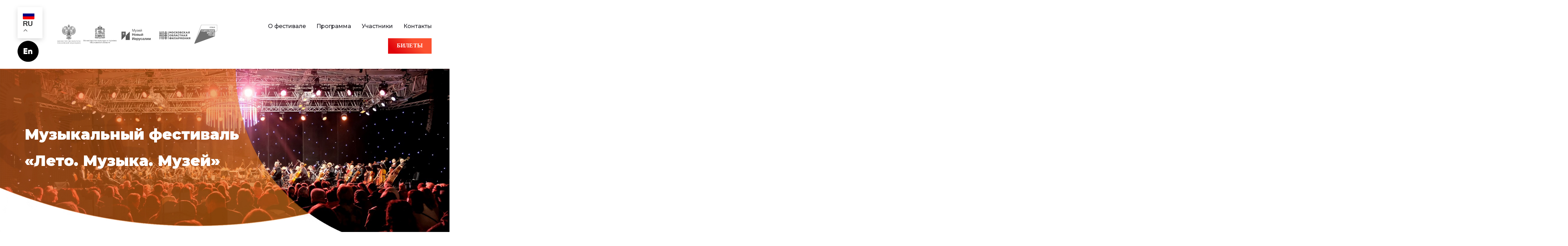

--- FILE ---
content_type: text/html; charset=UTF-8
request_url: https://festival.njerusalem.ru/school/
body_size: 12587
content:
<!doctype html>
<html class="no-js" lang="ru">

<head>
    <meta charset="utf-8">
    <meta http-equiv="x-ua-compatible" content="ie=edge">
    <title>Музыкальный фестиваль «Лето Музыка Музей» 2025</title>
    <meta name="description" content="Музыкальный фестиваль «Лето Музыка Музей» 2025">
    <meta name="viewport" content="width=device-width, initial-scale=1, shrink-to-fit=no">
    <meta http-equiv="X-UA-Compatible" content="IE=Edge" />
    <meta name="yandex-verification" content="da34a69a04f278ad" />
    <!-- Favicon -->
    <link rel="shortcut icon" type="image/x-icon" href="/favicon.png">

    <!-- CSS
	============================================ -->
    <!-- Bootstrap CSS -->
    <meta name='robots' content='max-image-preview:large' />
	<style>img:is([sizes="auto" i], [sizes^="auto," i]) { contain-intrinsic-size: 3000px 1500px }</style>
			<style>
			.lazyload,
			.lazyloading {
				max-width: 100%;
			}
		</style>
		<script type="text/javascript">
/* <![CDATA[ */
window._wpemojiSettings = {"baseUrl":"https:\/\/s.w.org\/images\/core\/emoji\/16.0.1\/72x72\/","ext":".png","svgUrl":"https:\/\/s.w.org\/images\/core\/emoji\/16.0.1\/svg\/","svgExt":".svg","source":{"concatemoji":"https:\/\/festival.njerusalem.ru\/wp-includes\/js\/wp-emoji-release.min.js?ver=6.8.3"}};
/*! This file is auto-generated */
!function(s,n){var o,i,e;function c(e){try{var t={supportTests:e,timestamp:(new Date).valueOf()};sessionStorage.setItem(o,JSON.stringify(t))}catch(e){}}function p(e,t,n){e.clearRect(0,0,e.canvas.width,e.canvas.height),e.fillText(t,0,0);var t=new Uint32Array(e.getImageData(0,0,e.canvas.width,e.canvas.height).data),a=(e.clearRect(0,0,e.canvas.width,e.canvas.height),e.fillText(n,0,0),new Uint32Array(e.getImageData(0,0,e.canvas.width,e.canvas.height).data));return t.every(function(e,t){return e===a[t]})}function u(e,t){e.clearRect(0,0,e.canvas.width,e.canvas.height),e.fillText(t,0,0);for(var n=e.getImageData(16,16,1,1),a=0;a<n.data.length;a++)if(0!==n.data[a])return!1;return!0}function f(e,t,n,a){switch(t){case"flag":return n(e,"\ud83c\udff3\ufe0f\u200d\u26a7\ufe0f","\ud83c\udff3\ufe0f\u200b\u26a7\ufe0f")?!1:!n(e,"\ud83c\udde8\ud83c\uddf6","\ud83c\udde8\u200b\ud83c\uddf6")&&!n(e,"\ud83c\udff4\udb40\udc67\udb40\udc62\udb40\udc65\udb40\udc6e\udb40\udc67\udb40\udc7f","\ud83c\udff4\u200b\udb40\udc67\u200b\udb40\udc62\u200b\udb40\udc65\u200b\udb40\udc6e\u200b\udb40\udc67\u200b\udb40\udc7f");case"emoji":return!a(e,"\ud83e\udedf")}return!1}function g(e,t,n,a){var r="undefined"!=typeof WorkerGlobalScope&&self instanceof WorkerGlobalScope?new OffscreenCanvas(300,150):s.createElement("canvas"),o=r.getContext("2d",{willReadFrequently:!0}),i=(o.textBaseline="top",o.font="600 32px Arial",{});return e.forEach(function(e){i[e]=t(o,e,n,a)}),i}function t(e){var t=s.createElement("script");t.src=e,t.defer=!0,s.head.appendChild(t)}"undefined"!=typeof Promise&&(o="wpEmojiSettingsSupports",i=["flag","emoji"],n.supports={everything:!0,everythingExceptFlag:!0},e=new Promise(function(e){s.addEventListener("DOMContentLoaded",e,{once:!0})}),new Promise(function(t){var n=function(){try{var e=JSON.parse(sessionStorage.getItem(o));if("object"==typeof e&&"number"==typeof e.timestamp&&(new Date).valueOf()<e.timestamp+604800&&"object"==typeof e.supportTests)return e.supportTests}catch(e){}return null}();if(!n){if("undefined"!=typeof Worker&&"undefined"!=typeof OffscreenCanvas&&"undefined"!=typeof URL&&URL.createObjectURL&&"undefined"!=typeof Blob)try{var e="postMessage("+g.toString()+"("+[JSON.stringify(i),f.toString(),p.toString(),u.toString()].join(",")+"));",a=new Blob([e],{type:"text/javascript"}),r=new Worker(URL.createObjectURL(a),{name:"wpTestEmojiSupports"});return void(r.onmessage=function(e){c(n=e.data),r.terminate(),t(n)})}catch(e){}c(n=g(i,f,p,u))}t(n)}).then(function(e){for(var t in e)n.supports[t]=e[t],n.supports.everything=n.supports.everything&&n.supports[t],"flag"!==t&&(n.supports.everythingExceptFlag=n.supports.everythingExceptFlag&&n.supports[t]);n.supports.everythingExceptFlag=n.supports.everythingExceptFlag&&!n.supports.flag,n.DOMReady=!1,n.readyCallback=function(){n.DOMReady=!0}}).then(function(){return e}).then(function(){var e;n.supports.everything||(n.readyCallback(),(e=n.source||{}).concatemoji?t(e.concatemoji):e.wpemoji&&e.twemoji&&(t(e.twemoji),t(e.wpemoji)))}))}((window,document),window._wpemojiSettings);
/* ]]> */
</script>
<style id='wp-emoji-styles-inline-css' type='text/css'>

	img.wp-smiley, img.emoji {
		display: inline !important;
		border: none !important;
		box-shadow: none !important;
		height: 1em !important;
		width: 1em !important;
		margin: 0 0.07em !important;
		vertical-align: -0.1em !important;
		background: none !important;
		padding: 0 !important;
	}
</style>
<style id='classic-theme-styles-inline-css' type='text/css'>
/*! This file is auto-generated */
.wp-block-button__link{color:#fff;background-color:#32373c;border-radius:9999px;box-shadow:none;text-decoration:none;padding:calc(.667em + 2px) calc(1.333em + 2px);font-size:1.125em}.wp-block-file__button{background:#32373c;color:#fff;text-decoration:none}
</style>
<style id='global-styles-inline-css' type='text/css'>
:root{--wp--preset--aspect-ratio--square: 1;--wp--preset--aspect-ratio--4-3: 4/3;--wp--preset--aspect-ratio--3-4: 3/4;--wp--preset--aspect-ratio--3-2: 3/2;--wp--preset--aspect-ratio--2-3: 2/3;--wp--preset--aspect-ratio--16-9: 16/9;--wp--preset--aspect-ratio--9-16: 9/16;--wp--preset--color--black: #000000;--wp--preset--color--cyan-bluish-gray: #abb8c3;--wp--preset--color--white: #ffffff;--wp--preset--color--pale-pink: #f78da7;--wp--preset--color--vivid-red: #cf2e2e;--wp--preset--color--luminous-vivid-orange: #ff6900;--wp--preset--color--luminous-vivid-amber: #fcb900;--wp--preset--color--light-green-cyan: #7bdcb5;--wp--preset--color--vivid-green-cyan: #00d084;--wp--preset--color--pale-cyan-blue: #8ed1fc;--wp--preset--color--vivid-cyan-blue: #0693e3;--wp--preset--color--vivid-purple: #9b51e0;--wp--preset--gradient--vivid-cyan-blue-to-vivid-purple: linear-gradient(135deg,rgba(6,147,227,1) 0%,rgb(155,81,224) 100%);--wp--preset--gradient--light-green-cyan-to-vivid-green-cyan: linear-gradient(135deg,rgb(122,220,180) 0%,rgb(0,208,130) 100%);--wp--preset--gradient--luminous-vivid-amber-to-luminous-vivid-orange: linear-gradient(135deg,rgba(252,185,0,1) 0%,rgba(255,105,0,1) 100%);--wp--preset--gradient--luminous-vivid-orange-to-vivid-red: linear-gradient(135deg,rgba(255,105,0,1) 0%,rgb(207,46,46) 100%);--wp--preset--gradient--very-light-gray-to-cyan-bluish-gray: linear-gradient(135deg,rgb(238,238,238) 0%,rgb(169,184,195) 100%);--wp--preset--gradient--cool-to-warm-spectrum: linear-gradient(135deg,rgb(74,234,220) 0%,rgb(151,120,209) 20%,rgb(207,42,186) 40%,rgb(238,44,130) 60%,rgb(251,105,98) 80%,rgb(254,248,76) 100%);--wp--preset--gradient--blush-light-purple: linear-gradient(135deg,rgb(255,206,236) 0%,rgb(152,150,240) 100%);--wp--preset--gradient--blush-bordeaux: linear-gradient(135deg,rgb(254,205,165) 0%,rgb(254,45,45) 50%,rgb(107,0,62) 100%);--wp--preset--gradient--luminous-dusk: linear-gradient(135deg,rgb(255,203,112) 0%,rgb(199,81,192) 50%,rgb(65,88,208) 100%);--wp--preset--gradient--pale-ocean: linear-gradient(135deg,rgb(255,245,203) 0%,rgb(182,227,212) 50%,rgb(51,167,181) 100%);--wp--preset--gradient--electric-grass: linear-gradient(135deg,rgb(202,248,128) 0%,rgb(113,206,126) 100%);--wp--preset--gradient--midnight: linear-gradient(135deg,rgb(2,3,129) 0%,rgb(40,116,252) 100%);--wp--preset--font-size--small: 13px;--wp--preset--font-size--medium: 20px;--wp--preset--font-size--large: 36px;--wp--preset--font-size--x-large: 42px;--wp--preset--spacing--20: 0.44rem;--wp--preset--spacing--30: 0.67rem;--wp--preset--spacing--40: 1rem;--wp--preset--spacing--50: 1.5rem;--wp--preset--spacing--60: 2.25rem;--wp--preset--spacing--70: 3.38rem;--wp--preset--spacing--80: 5.06rem;--wp--preset--shadow--natural: 6px 6px 9px rgba(0, 0, 0, 0.2);--wp--preset--shadow--deep: 12px 12px 50px rgba(0, 0, 0, 0.4);--wp--preset--shadow--sharp: 6px 6px 0px rgba(0, 0, 0, 0.2);--wp--preset--shadow--outlined: 6px 6px 0px -3px rgba(255, 255, 255, 1), 6px 6px rgba(0, 0, 0, 1);--wp--preset--shadow--crisp: 6px 6px 0px rgba(0, 0, 0, 1);}:where(.is-layout-flex){gap: 0.5em;}:where(.is-layout-grid){gap: 0.5em;}body .is-layout-flex{display: flex;}.is-layout-flex{flex-wrap: wrap;align-items: center;}.is-layout-flex > :is(*, div){margin: 0;}body .is-layout-grid{display: grid;}.is-layout-grid > :is(*, div){margin: 0;}:where(.wp-block-columns.is-layout-flex){gap: 2em;}:where(.wp-block-columns.is-layout-grid){gap: 2em;}:where(.wp-block-post-template.is-layout-flex){gap: 1.25em;}:where(.wp-block-post-template.is-layout-grid){gap: 1.25em;}.has-black-color{color: var(--wp--preset--color--black) !important;}.has-cyan-bluish-gray-color{color: var(--wp--preset--color--cyan-bluish-gray) !important;}.has-white-color{color: var(--wp--preset--color--white) !important;}.has-pale-pink-color{color: var(--wp--preset--color--pale-pink) !important;}.has-vivid-red-color{color: var(--wp--preset--color--vivid-red) !important;}.has-luminous-vivid-orange-color{color: var(--wp--preset--color--luminous-vivid-orange) !important;}.has-luminous-vivid-amber-color{color: var(--wp--preset--color--luminous-vivid-amber) !important;}.has-light-green-cyan-color{color: var(--wp--preset--color--light-green-cyan) !important;}.has-vivid-green-cyan-color{color: var(--wp--preset--color--vivid-green-cyan) !important;}.has-pale-cyan-blue-color{color: var(--wp--preset--color--pale-cyan-blue) !important;}.has-vivid-cyan-blue-color{color: var(--wp--preset--color--vivid-cyan-blue) !important;}.has-vivid-purple-color{color: var(--wp--preset--color--vivid-purple) !important;}.has-black-background-color{background-color: var(--wp--preset--color--black) !important;}.has-cyan-bluish-gray-background-color{background-color: var(--wp--preset--color--cyan-bluish-gray) !important;}.has-white-background-color{background-color: var(--wp--preset--color--white) !important;}.has-pale-pink-background-color{background-color: var(--wp--preset--color--pale-pink) !important;}.has-vivid-red-background-color{background-color: var(--wp--preset--color--vivid-red) !important;}.has-luminous-vivid-orange-background-color{background-color: var(--wp--preset--color--luminous-vivid-orange) !important;}.has-luminous-vivid-amber-background-color{background-color: var(--wp--preset--color--luminous-vivid-amber) !important;}.has-light-green-cyan-background-color{background-color: var(--wp--preset--color--light-green-cyan) !important;}.has-vivid-green-cyan-background-color{background-color: var(--wp--preset--color--vivid-green-cyan) !important;}.has-pale-cyan-blue-background-color{background-color: var(--wp--preset--color--pale-cyan-blue) !important;}.has-vivid-cyan-blue-background-color{background-color: var(--wp--preset--color--vivid-cyan-blue) !important;}.has-vivid-purple-background-color{background-color: var(--wp--preset--color--vivid-purple) !important;}.has-black-border-color{border-color: var(--wp--preset--color--black) !important;}.has-cyan-bluish-gray-border-color{border-color: var(--wp--preset--color--cyan-bluish-gray) !important;}.has-white-border-color{border-color: var(--wp--preset--color--white) !important;}.has-pale-pink-border-color{border-color: var(--wp--preset--color--pale-pink) !important;}.has-vivid-red-border-color{border-color: var(--wp--preset--color--vivid-red) !important;}.has-luminous-vivid-orange-border-color{border-color: var(--wp--preset--color--luminous-vivid-orange) !important;}.has-luminous-vivid-amber-border-color{border-color: var(--wp--preset--color--luminous-vivid-amber) !important;}.has-light-green-cyan-border-color{border-color: var(--wp--preset--color--light-green-cyan) !important;}.has-vivid-green-cyan-border-color{border-color: var(--wp--preset--color--vivid-green-cyan) !important;}.has-pale-cyan-blue-border-color{border-color: var(--wp--preset--color--pale-cyan-blue) !important;}.has-vivid-cyan-blue-border-color{border-color: var(--wp--preset--color--vivid-cyan-blue) !important;}.has-vivid-purple-border-color{border-color: var(--wp--preset--color--vivid-purple) !important;}.has-vivid-cyan-blue-to-vivid-purple-gradient-background{background: var(--wp--preset--gradient--vivid-cyan-blue-to-vivid-purple) !important;}.has-light-green-cyan-to-vivid-green-cyan-gradient-background{background: var(--wp--preset--gradient--light-green-cyan-to-vivid-green-cyan) !important;}.has-luminous-vivid-amber-to-luminous-vivid-orange-gradient-background{background: var(--wp--preset--gradient--luminous-vivid-amber-to-luminous-vivid-orange) !important;}.has-luminous-vivid-orange-to-vivid-red-gradient-background{background: var(--wp--preset--gradient--luminous-vivid-orange-to-vivid-red) !important;}.has-very-light-gray-to-cyan-bluish-gray-gradient-background{background: var(--wp--preset--gradient--very-light-gray-to-cyan-bluish-gray) !important;}.has-cool-to-warm-spectrum-gradient-background{background: var(--wp--preset--gradient--cool-to-warm-spectrum) !important;}.has-blush-light-purple-gradient-background{background: var(--wp--preset--gradient--blush-light-purple) !important;}.has-blush-bordeaux-gradient-background{background: var(--wp--preset--gradient--blush-bordeaux) !important;}.has-luminous-dusk-gradient-background{background: var(--wp--preset--gradient--luminous-dusk) !important;}.has-pale-ocean-gradient-background{background: var(--wp--preset--gradient--pale-ocean) !important;}.has-electric-grass-gradient-background{background: var(--wp--preset--gradient--electric-grass) !important;}.has-midnight-gradient-background{background: var(--wp--preset--gradient--midnight) !important;}.has-small-font-size{font-size: var(--wp--preset--font-size--small) !important;}.has-medium-font-size{font-size: var(--wp--preset--font-size--medium) !important;}.has-large-font-size{font-size: var(--wp--preset--font-size--large) !important;}.has-x-large-font-size{font-size: var(--wp--preset--font-size--x-large) !important;}
:where(.wp-block-post-template.is-layout-flex){gap: 1.25em;}:where(.wp-block-post-template.is-layout-grid){gap: 1.25em;}
:where(.wp-block-columns.is-layout-flex){gap: 2em;}:where(.wp-block-columns.is-layout-grid){gap: 2em;}
:root :where(.wp-block-pullquote){font-size: 1.5em;line-height: 1.6;}
</style>
<link rel='stylesheet' id='rutube-embed-styles-css' href='https://festival.njerusalem.ru/wp-content/plugins/rutube-embed/build/style-index.css?ver=1750939379' type='text/css' media='all' />
<link rel='stylesheet' id='bootstrap.min-css' href='https://festival.njerusalem.ru/wp-content/themes/festival/assets/css/vendor/bootstrap.min.css?ver=6.8.3' type='text/css' media='all' />
<link rel='stylesheet' id='fontawesome-css' href='https://festival.njerusalem.ru/wp-content/themes/festival/assets/css/vendor/fontawesome.css?ver=6.8.3' type='text/css' media='all' />
<link rel='stylesheet' id='lightbox-css' href='https://festival.njerusalem.ru/wp-content/themes/festival/assets/css/vendor/lightbox.css?ver=6.8.3' type='text/css' media='all' />
<link rel='stylesheet' id='plugins-css' href='https://festival.njerusalem.ru/wp-content/themes/festival/assets/css/plugins/plugins.css?ver=6.8.3' type='text/css' media='all' />
<link rel='stylesheet' id='style-css' href='https://festival.njerusalem.ru/wp-content/themes/festival/assets/css/style.css?ver=6.8.3' type='text/css' media='all' />
<link rel='stylesheet' id='custom-css' href='https://festival.njerusalem.ru/wp-content/themes/festival/assets/css/custom.css?ver=6.01' type='text/css' media='all' />
<script type="text/javascript" src="https://festival.njerusalem.ru/wp-content/themes/festival/assets/js/vendor/modernizr.min.js?ver=true" id="modernizr.min-js"></script>
<script type="text/javascript" src="https://festival.njerusalem.ru/wp-includes/js/jquery/jquery.min.js?ver=3.7.1" id="jquery-core-js"></script>
<script type="text/javascript" id="jquery-core-js-after">
/* <![CDATA[ */
$ = jQuery;
/* ]]> */
</script>
<script type="text/javascript" src="https://festival.njerusalem.ru/wp-includes/js/jquery/jquery-migrate.min.js?ver=3.4.1" id="jquery-migrate-js"></script>
<link rel="https://api.w.org/" href="https://festival.njerusalem.ru/wp-json/" /><link rel="alternate" title="JSON" type="application/json" href="https://festival.njerusalem.ru/wp-json/wp/v2/pages/612" /><link rel="EditURI" type="application/rsd+xml" title="RSD" href="https://festival.njerusalem.ru/xmlrpc.php?rsd" />
<meta name="generator" content="WordPress 6.8.3" />
<link rel="canonical" href="https://festival.njerusalem.ru/school/" />
<link rel='shortlink' href='https://festival.njerusalem.ru/?p=612' />
<link rel="alternate" title="oEmbed (JSON)" type="application/json+oembed" href="https://festival.njerusalem.ru/wp-json/oembed/1.0/embed?url=https%3A%2F%2Ffestival.njerusalem.ru%2Fschool%2F" />
<link rel="alternate" title="oEmbed (XML)" type="text/xml+oembed" href="https://festival.njerusalem.ru/wp-json/oembed/1.0/embed?url=https%3A%2F%2Ffestival.njerusalem.ru%2Fschool%2F&#038;format=xml" />
		<script>
			document.documentElement.className = document.documentElement.className.replace('no-js', 'js');
		</script>
				<style>
			.no-js img.lazyload {
				display: none;
			}

			figure.wp-block-image img.lazyloading {
				min-width: 150px;
			}

			.lazyload,
			.lazyloading {
				--smush-placeholder-width: 100px;
				--smush-placeholder-aspect-ratio: 1/1;
				width: var(--smush-image-width, var(--smush-placeholder-width)) !important;
				aspect-ratio: var(--smush-image-aspect-ratio, var(--smush-placeholder-aspect-ratio)) !important;
			}

						.lazyload, .lazyloading {
				opacity: 0;
			}

			.lazyloaded {
				opacity: 1;
				transition: opacity 400ms;
				transition-delay: 0ms;
			}

					</style>
		

<script type="text/javascript">
    (function (d, w) {
        d.addEventListener("DOMContentLoaded", function () {
            var script = document.createElement('script')
            script.type = 'text/javascript'
            script.src = 'https://www.afisha.ru/wl/embed/entry.js?v=' + Date.now()
            script.async = true
            script.onload = function () {
                w.afishaInit(function () {
                    w.afishaWidget = new AfishaWidget('117', 'events', '371')
                })
            }
            document.head.appendChild(script)
        }, false)
    })(document, window)
</script>
    
</head>
<style type="text/css">
    .mainmenunav ul.mainmenu > li > a {
     color: #1d1d24 !important;
    font-family: Montserrat;
}
</style>

<body class="wp-singular page-template page-template-school-page page-template-school-page-php page page-id-612 wp-theme-festival">
    <div class="main-page">
        <!-- <div id="my_switcher" class="my_switcher">
            <ul>
                <li>
                    <a href="javascript: void(0);" data-theme="light" class="setColor light">
                        <img data-src="https://festival.njerusalem.ru/wp-content/themes/festival/assets/images/about/sun-01.svg" alt="Sun images" src="[data-uri]" class="lazyload"><span title="Light Mode"> Light</span>
                    </a>
                </li>
                <li>
                    <a href="javascript: void(0);" data-theme="dark" class="setColor dark">
                        <img data-src="https://festival.njerusalem.ru/wp-content/themes/festival/assets/images/about/vector.svg" alt="Vector Images" src="[data-uri]" class="lazyload"><span title="Dark Mode">Бонусная система</span>
                    Бонусы</a>
                </li>
            </ul>
        </div> -->
        <!-- Start Header -->
        <header class="header-area formobile-menu header-not-transparent black-logo-version small-logo color-black">
            <div class="header-wrapper" id="header-wrapper">
                <!-- <div class="container"> -->
                    <div class="row align-items-center">
                        <div class="col-lg-1 col-md-1 col-2">
                            <div class="header-left">
                                <div class="gtranslate_wrapper" id="gt-wrapper-63424521"></div>                                <div class="logo">         
                                    <a href="#" data-language="English" data-english="/wp-content/uploads/2021/04/en.png" data-russian="/wp-content/uploads/2021/04/ru.png">
                                        <img data-src="/wp-content/uploads/2021/04/en.png"  src="[data-uri]" class="lazyload" style="--smush-placeholder-width: 60px; --smush-placeholder-aspect-ratio: 60/60;">
                                    </a>
                                </div>
                            </div>
                        </div>
                        <div class="col-lg-5 col-md-2 col-9 logo-im">
                          <a href="/">  <img data-src="/wp-content/uploads/2025/06/Logos_gor-2025.jpg" src="[data-uri]" class="lazyload" style="--smush-placeholder-width: 1600px; --smush-placeholder-aspect-ratio: 1600/206;"></a>                            
                        </div>
                        <div class="col-lg-6 col-md-8 col-1">
                            <div class="header-right justify-content-end">
                                <div class="mainmenunav d-lg-block">
                                    <!-- Start Mainmanu Nav -->
                                    
    <nav class="main-menu-navbar">
        <ul class="mainmenu">
            <li class="">
                <a class="" href="/#about">О фестивале</a>
<ul class="realsubmenu">
                    <li><a style="font-size: 24px; font-weight: 600;" href="/#faq" >Часто задаваемые вопросы</a></li>

                    <li><a style="font-size: 24px; font-weight: 600;" href="/parkovki-i-transfer-dlya-zritelej-festivalya/">Парковки и трансфер для зрителей</a></li>

                    <li><a style="font-size: 24px; font-weight: 600;" href="/bonus#about">Привилегии зрителям</a></li>
                    <li><a style="font-size: 24px; font-weight: 600;" href="/dopolnitelnaya-programma-festivalya/">Лекции и встречи</a></li>

                    <li><a style="font-size: 24px; font-weight: 600;" href="/#media-quotes">Новости</a></li>

</ul>
                <ul class="submenu">
                    <li><a class="has-droupdown " href="/#faq" >Часто задаваемые вопросы</a></li>

                    <li><a class="has-droupdown" href="/parkovki-i-transfer-dlya-zritelej-festivalya/">Парковки и трансфер для зрителей</a></li>

                    <li><a class="has-droupdown" href="/bonus#about">Привилегии зрителям</a></li>

		    <li><a class="has-droupdown" href="/dopolnitelnaya-programma-festivalya/">Лекции и встречи</a></li>

                    <li><a class="has-droupdown " href="/#media-quotes">Новости</a></li>
                </ul>
            </li>
            <li class="">
                <a class="" href="/#program">Программа</a>
            </li>
            <li>
                <a class=""  href="/#participants">Участники</a>
            </li>
      
<!--            <li class="">
                <a href="/school#about">Школа</a>
              
            </li>  -->
            <li class="">
                <a class="has-droupdown  " href="/#contacts-main">Контакты</a>
                 <ul class="submenu">
                    <li><a class="has-droupdown  " href="/#contacts" >Связаться с нами</a></li>
                     <li><a class="has-droupdown " href="/#contacts">Расписание транспорта</a></li>
                    <li><a href="https://festival.njerusalem.ru/parkovki-i-transfer-dlya-zritelej-festivalya/#show-content">Парковки и трансфер для зрителей фестиваля</a></li>
              
                </ul>
            </li>
            
        </ul>
    </nav> 
                                    <!-- End Mainmanu Nav -->
                                </div>
   <!-- <div class="header-btn ml_md--20 ml_sm--0"><a class="rn-btn" href="javascript:afishaWidget.openModal();" style="font-size: 16px; !-->
                              <div class="header-btn ml_md--20 ml_sm--0"><a class="rn-btn" href="javascript:afishaWidget.openModal();" style="font-size: 16px;
    background-color: var(--primary-color);
    background-image: -webkit-linear-gradient(
45deg
, var(--secondary-color) 15%, var(--primary-color) 65%);
    background-image: linear-gradient(
45deg
, var(--secondary-color) 15%, var(--primary-color) 65%);
    color: #fffefe!important;
    
    text-transform: uppercase;">   <span>БИЛЕТЫ</span></a>
                                </div>
                                <!-- Start Humberger Menu  -->
                                <div class="humberger-menu d-block d-lg-none pl--20">
                                    <span class="menutrigger text-white">
                                <svg xmlns="http://www.w3.org/2000/svg" width="24" height="24" viewBox="0 0 24 24" fill="none" stroke="currentColor" stroke-width="2" stroke-linecap="round" stroke-linejoin="round" class="feather feather-menu"><line x1="3" y1="12" x2="21" y2="12"></line><line x1="3" y1="6" x2="21" y2="6"></line><line x1="3" y1="18" x2="21" y2="18"></line></svg>
                            </span>
                                </div>
                                <!-- End Humberger Menu  -->
                                <!-- Start Close Menu  -->
                                <div class="close-menu d-block d-lg-none">
                                    <span class="closeTrigger">
                                <svg xmlns="http://www.w3.org/2000/svg" width="24" height="24" viewBox="0 0 24 24" fill="none" stroke="currentColor" stroke-width="2" stroke-linecap="round" stroke-linejoin="round" class="feather feather-x"><line x1="18" y1="6" x2="6" y2="18"></line><line x1="6" y1="6" x2="18" y2="18"></line></svg>
                            </span>
                                </div>
                                <!-- End Close Menu  -->
                            </div>
                        </div>
                    </div>
               <!--  </div> -->
            </div>
        </header>

     <!-- Start Page Wrapper  -->
        <main class="page-wrapper">
            <!-- Start Slider Area  -->
            <div class="rn-slider-area">
                <!-- Start Single Slide  -->
                <div class="slide personal-portfolio-slider slider-paralax slider-style-3 d-flex align-items-center justify-content-center bg_image bg_image--16">
                    <div class="container">
                        <div class="row">
                            <div class="col-lg-12">
                                <div class="inner text-left">
                                 
                                <a href="/"><h1 class="title">Музыкальный фестиваль <br><span>«Лето. Музыка. Музей»</span></h1></a>
                                </div>
                            </div>

                             <div style="display:none" class="col-lg-6">
                                <div style="float: right;" class="inner text-left">
                                <div style="display: flex;   flex-direction: column;   align-content: center;">
                                    <div class="header-btn bilety ml_md--20 ml_sm--0">
                                        <a class="" href="#">БИЛЕТЫ</a>
                                     </div>
                                     <div class="header-btn bilety ml_md--20 ml_sm--0">
                                        <a class="" href="#">ФЕСТИВАЛЬ С<BR> ПЕРВОГО ВЗГЛЯДА</a>
                                     </div>
                                     <div class="header-btn bilety ml_md--20 ml_sm--0">
                                        <a class="" href="#">buy now</a>
                                     </div>
                                </div>
                                   
                                </div>
                            </div>
                        </div>
                    </div>

                    <!-- End Single Slide  -->
                </div>
              <!--   <div class="container">
                <div class="row">
                    <div class="col-md-9">
                        <img data-src="https://saityvkaluge.ru/wp-content/uploads/2021/04/Logos_gor.png" src="[data-uri]" class="lazyload">
                    </div>
                    <div class="col-md-3">
                       
                    </div>
                </div>
            </div -->
            </div>
            <script type='text/javascript' src='https://api-maps.yandex.ru/2.1/?apikey=9862391a-a155-401b-ae78-b9b6c3a60539&#038;lang=ru_RU&#038;load=Geolink&#038;ver=1.0'></script>
            <!-- End Slider Area  -->
            <div id="about" class="about-area rn-section-gap bg_color--1" style="padding-top: 60px;">
                <div class="about-wrapper">
                    <div class="container">
                        <div class="row row--35 align-items-center cont-pr">
                            <div class="col-lg-5 col-md-12">
                                <div class="thumbnail">
                                    <img class="w-100 lazyload" data-src="https://festival.njerusalem.ru/wp-content/uploads/2021/05/yaroslav-timofeev.jpg" alt="About Images" src="[data-uri]" style="--smush-placeholder-width: 900px; --smush-placeholder-aspect-ratio: 900/640;">
                                </div>
                            </div>
                            <div class="col-lg-7 col-md-12">
                                <div class="about-inner inner">
                                    <div class="section-title">
                                        <h2 class="title">Школа</h2>
                                        <div class="decr-wrap-main">
                                            <p class="description"><p class="svelte-179mqws"><span class="svelte-p7n3cx">Для того чтобы зрителям было легко и удобно ориентироваться в философии музыкального мира Скрябина и других композиторов, на фестивале «Лето. Музыка. Музей» будет виртуальный ведущий-проводник. Им станет </span><span class="svelte-p7n3cx">Ярослав Тимофеев </span><span class="svelte-p7n3cx">— музыковед, музыкальный критик, кандидат искусствоведения, главный редактор журнала «Музыкальная академия», эксперт Московской филармонии. В прошлом году его лекции пользовались большой популярностью у публики, а в этом году специально для проекта он запишет уникальные рассказы о произведениях, которые смогут увидеть на экранах все гости фестиваля.</span></p>
<p><img fetchpriority="high" decoding="async" class="alignnone size-medium wp-image-1111" src="https://festival.njerusalem.ru/wp-content/uploads/2022/07/2Z3A6014-300x208.jpeg" alt="" width="300" height="208" srcset="https://festival.njerusalem.ru/wp-content/uploads/2022/07/2Z3A6014-300x208.jpeg 300w, https://festival.njerusalem.ru/wp-content/uploads/2022/07/2Z3A6014-1024x708.jpeg 1024w, https://festival.njerusalem.ru/wp-content/uploads/2022/07/2Z3A6014-768x531.jpeg 768w, https://festival.njerusalem.ru/wp-content/uploads/2022/07/2Z3A6014-1536x1063.jpeg 1536w, https://festival.njerusalem.ru/wp-content/uploads/2022/07/2Z3A6014.jpeg 1600w" sizes="(max-width: 300px) 100vw, 300px" /></p>
<p><strong>Ярослав Тимофеев </strong></p>
<p><span style="font-weight: 400;">Музыковед, музыкальный критик, лектор.<br />
</span><span style="font-weight: 400;">Член Союза композиторов России. Главный редактор журнала «Музыкальная академия». Ведущий концертов Московской филармонии.<br />
</span><span style="font-weight: 400;">Выпускник Московской государственной консерватории им. П.И. Чайковского. Автор около 750 публикаций, в том числе в газетах «Известия», «Коммерсант», Russia Beyond the Headlines, в журналах The New Times, «Музыкальная жизнь», на портале Colta.ru и в других СМИ.<br />
</span><span style="font-weight: 400;">Работал редактором отдела культуры газеты «Известия», сценаристом и редактором программ «Абсолютный слух» и «Искусственный отбор» телеканала «Культура». В течение шести лет возглавлял музыковедческую секцию Молодежного отделения Союза композиторов России (МолОт). Лауреат I степени Всероссийской премии для молодых музыкальных критиков «Резонанс» в рамках Дягилевского фестиваля (2015). </span></p>
</p>
                                        </div><!-- <span class="more-main">подробнее</span> --> 
                                    </div>
                                    <div class="row mt--30 mt_sm--10">
                                        <div class="col-lg-6 col-md-12 col-sm-12 col-12">
                                            <div class="about-us-list">
                                                <h3 class="title"> Место проведения:</h3>
                                                <p> Истра, Государственный историко-художественный музей <span class="ymaps-geolink" data-type="biz">«Новый Иерусалим».</span></p>
                                            </div>
                                        </div>
                                        <div class="col-lg-6 col-md-12 col-sm-12 col-12">
                                            <div class="about-us-list">
                                                <h3 class="title">Время проведения:</h3>
                                                <p>C 9 по 13 июля 2025 года.</p>
                                            </div>
                                        </div>
                                    </div>
                                </div>
                            </div>
                        </div>
                    </div>
                </div>
            </div>
           
            <div id="program" class="rn-portfolio-area rn-section-gap bg_color--1">
                <div class="portfolio-sacousel-inner pb--30">
                    <div class="container">
                        <div class="row">
                            <div class="col-lg-12">
                                <div class="section-title text-center mb--20 mb_sm--0 mb_md--0">
                                    <h2 class="title">Программа фестиваля «Лето Музыка Музей» </h2>
                                    <!-- <p>Несколько  вступительных слов    о программе фестиваля  «Лето Музыка Музей»</p> -->
                                </div>
                            </div>
                        </div>
                    </div>
                    <!-- Start Portfolio Activation  -->
                    <div class="portfolio-slick-activation rn-slick-activation item-fluid rn-slick-dot mt--40 mt_sm--40" data-slick-options='{
                                "spaceBetween": 15, 
                                "slidesToShow": 5, 
                                "slidesToScroll": 2, 
                                "arrows": true, 
                                "infinite": true,
                                "dots": true
                            }' data-slick-responsive='[
                            {"breakpoint":1600, "settings": {"slidesToShow": 4}},
                            {"breakpoint":1200, "settings": {"slidesToShow": 3}},
                            {"breakpoint":890, "settings": {"slidesToShow": 3}},
                            {"breakpoint":590, "settings": {"slidesToShow": 2}},
                            {"breakpoint":480, "settings": {"slidesToShow": 1, "slidesToScroll": 1}}
                            ]'>
                            
                                                         <!-- Start Single Concert -->

                                <div class="portfolio">
                                <a href="https://festival.njerusalem.ru/shows/den-1-otkrytie-festivalya-2025/#show-content">
                                    <div class="thumbnail-inner">
                                        <div  style="background-image:inherit" class="thumbnail image-2 lazyload" data-bg-image="url(https://festival.njerusalem.ru/wp-content/uploads/2025/05/Oblozhka-1-den.jpg)"></div>
                                        <div style="background-image:inherit" class="bg-blr-image image-2 lazyload" data-bg-image="url(https://festival.njerusalem.ru/wp-content/uploads/2025/05/Oblozhka-1-den.jpg)"></div>
                                    </div>
                                    <div class="event-date">
                                       9 июля  20:00 
                                    </div>
                                    <div class="content-p-wrap">
                                        <div class="content">
                                            <div class="inner">
                                              
                                                <h4><a href="https://festival.njerusalem.ru/shows/den-1-otkrytie-festivalya-2025/#show-content">День 1. Открытие фестиваля.</a></h4>
                                                <p>OPEN-AIR<br>
Государственный академический симфонический оркестр России им. Е.Ф. Светланова<br>
Дирижёр – Дмитрий Юровский<br>
Солист – Вадим Репин (скрипка)
 </p>
                                               
                                                <div class="portfolio-button">
                                                    <button class="rn-btn" onclick="afishaWidget.openModal({event_id: 1007747 })">КУПИТЬ БИЛЕТ</button>
                                                </div>
                                                
                                            </div>
                                        </div>
                                    </div>
                                </a>
                                </div>
                                <!-- End Single Concert -->
                              


                                                         <!-- Start Single Concert -->

                                <div class="portfolio">
                                <a href="https://festival.njerusalem.ru/shows/den-2/#show-content">
                                    <div class="thumbnail-inner">
                                        <div  style="background-image:inherit" class="thumbnail image-2 lazyload" data-bg-image="url(https://festival.njerusalem.ru/wp-content/uploads/2025/05/Oblozhka-2-den.jpg)"></div>
                                        <div style="background-image:inherit" class="bg-blr-image image-2 lazyload" data-bg-image="url(https://festival.njerusalem.ru/wp-content/uploads/2025/05/Oblozhka-2-den.jpg)"></div>
                                    </div>
                                    <div class="event-date">
                                       10 июля  20:00 
                                    </div>
                                    <div class="content-p-wrap">
                                        <div class="content">
                                            <div class="inner">
                                              
                                                <h4><a href="https://festival.njerusalem.ru/shows/den-2/#show-content">День 2.</a></h4>
                                                <p>OPEN-AIR<br>
Государственный академический симфонический оркестр России им. Е.Ф. Светланова<br>
Дирижёр – Александр Сладковский<br>
Солист – Филипп Копачевский (ф-но)
 </p>
                                               
                                                <div class="portfolio-button">
                                                    <button class="rn-btn" onclick="afishaWidget.openModal({event_id: 1007743 })">КУПИТЬ БИЛЕТ</button>
                                                </div>
                                                
                                            </div>
                                        </div>
                                    </div>
                                </a>
                                </div>
                                <!-- End Single Concert -->
                              


                                                         <!-- Start Single Concert -->

                                <div class="portfolio">
                                <a href="https://festival.njerusalem.ru/shows/den-3/#show-content">
                                    <div class="thumbnail-inner">
                                        <div  style="background-image:inherit" class="thumbnail image-2 lazyload" data-bg-image="url(https://festival.njerusalem.ru/wp-content/uploads/2025/05/Oblozhka-3-den.jpg)"></div>
                                        <div style="background-image:inherit" class="bg-blr-image image-2 lazyload" data-bg-image="url(https://festival.njerusalem.ru/wp-content/uploads/2025/05/Oblozhka-3-den.jpg)"></div>
                                    </div>
                                    <div class="event-date">
                                       11 июля  20:00 
                                    </div>
                                    <div class="content-p-wrap">
                                        <div class="content">
                                            <div class="inner">
                                              
                                                <h4><a href="https://festival.njerusalem.ru/shows/den-3/#show-content">День 3.</a></h4>
                                                <p>OPEN-AIR<br>
Государственный академический большой симфонический оркестр им. П.И. Чайковского <br>
Дирижёр – Дмитрий Юровский<br>
Солисты – Екатерина Мечетина (ф-но), Александр Козлов (труба)
 </p>
                                               
                                                <div class="portfolio-button">
                                                    <button class="rn-btn" onclick="afishaWidget.openModal({event_id: 1007745 })">КУПИТЬ БИЛЕТ</button>
                                                </div>
                                                
                                            </div>
                                        </div>
                                    </div>
                                </a>
                                </div>
                                <!-- End Single Concert -->
                              


                                                         <!-- Start Single Concert -->

                                <div class="portfolio">
                                <a href="https://festival.njerusalem.ru/shows/den-4/#show-content">
                                    <div class="thumbnail-inner">
                                        <div  style="background-image:inherit" class="thumbnail image-2 lazyload" data-bg-image="url(https://festival.njerusalem.ru/wp-content/uploads/2025/05/Oblozhka-4-den.jpg)"></div>
                                        <div style="background-image:inherit" class="bg-blr-image image-2 lazyload" data-bg-image="url(https://festival.njerusalem.ru/wp-content/uploads/2025/05/Oblozhka-4-den.jpg)"></div>
                                    </div>
                                    <div class="event-date">
                                       12 июля  20:00 
                                    </div>
                                    <div class="content-p-wrap">
                                        <div class="content">
                                            <div class="inner">
                                              
                                                <h4><a href="https://festival.njerusalem.ru/shows/den-4/#show-content">День 4.</a></h4>
                                                <p>OPEN-AIR<br>
Оркестр Московского театра «Новая опера» им. Евгения Колобова, Академический большой хор «Мастера хорового пения»<br>
Дирижёр – Фёдор Безносиков<br>
Солисты Московского театра «Новая опера» </p>
                                               
                                                <div class="portfolio-button">
                                                    <button class="rn-btn" onclick="afishaWidget.openModal({event_id: 1011507 })">КУПИТЬ БИЛЕТ</button>
                                                </div>
                                                
                                            </div>
                                        </div>
                                    </div>
                                </a>
                                </div>
                                <!-- End Single Concert -->
                              


                                                         <!-- Start Single Concert -->

                                <div class="portfolio">
                                <a href="https://festival.njerusalem.ru/shows/den-5/#show-content">
                                    <div class="thumbnail-inner">
                                        <div  style="background-image:inherit" class="thumbnail image-2 lazyload" data-bg-image="url(https://festival.njerusalem.ru/wp-content/uploads/2024/04/Oblozhka-5-den.jpg)"></div>
                                        <div style="background-image:inherit" class="bg-blr-image image-2 lazyload" data-bg-image="url(https://festival.njerusalem.ru/wp-content/uploads/2024/04/Oblozhka-5-den.jpg)"></div>
                                    </div>
                                    <div class="event-date">
                                       13 июля  19:00 
                                    </div>
                                    <div class="content-p-wrap">
                                        <div class="content">
                                            <div class="inner">
                                              
                                                <h4><a href="https://festival.njerusalem.ru/shows/den-5/#show-content">День 5. Дунаевские</a></h4>
                                                <p>OPEN-AIR<br>
К 125-летию Исаака Дунаевского<br>и 80-летию Максима Дунаевского
 </p>
                                               
                                                <div class="portfolio-button">
                                                    <button class="rn-btn" onclick="afishaWidget.openModal({event_id: 1011508 })">КУПИТЬ БИЛЕТ</button>
                                                </div>
                                                
                                            </div>
                                        </div>
                                    </div>
                                </a>
                                </div>
                                <!-- End Single Concert -->
                              


                                
                    </div>
                    <!-- End Portfolio Activation  -->
                </div>
            </div>
            <!-- End Portfolio Area  -->

            
              
                 
                   
                      
                     
               


            </div>
        </main>
        <!-- End Page Wrapper  -->

<script type="text/javascript">
 jQuery(document).ready(function () {
 
    var hash = window.location.hash;
    if  (hash != '' || jQuery(hash).length != 0) { 
          jQuery('html, body').animate({ scrollTop: jQuery(hash).offset().top }, 1000);
    }   
}); 
</script>            
 
    
<footer class="footer-area footer-default">
            <div class="footer-wrapper">
                <div class="row align-items-end row--0">
                    <div class="col-lg-6" style="overflow: hidden;
    border-top-right-radius: 60px;">
                        <div class="footer-left">
                            <div class="inner">
                                <span></span>
                                <h2>Ждем <br /> Вас!</h2>
                                    <a class="rn-button-style--2" href="/#contacts-main">
                                        <span>КАК ДОБРАТЬСЯ</span>
                                    </a>
                            </div>
                        </div>
                    </div>
                    <div class="col-lg-6">
                        <div class="footer-right" data-black-overlay="6">
                            <div class="row">
                                <!-- Start Single Widget -->
                                <div class="col-lg-6 col-sm-6 col-12">
                                    <div class="footer-widget">
                                      <!--   <h4>Меню</h4> -->
                                        <ul class="ft-link">
                                            <li><a href="/#about">О фестивале</a></li>
                                            <li><a href="/#program">Программа</a></li>
                                            <li><a href="/#participants">Участники</a></li>
                                            <!--  <li><a class="smoth-animation" href="#faq">Бонусы</a></li> -->
                                            <li><a href="/#faq">FAQ</a></li>
                                            <!-- <li><a class="" href="http://festival.njerusalem.ru/school/#about">Школа</a></li> -->
                                        </ul>
                                    </div>
                                </div>
                                <!-- End Single Widget  -->
                                <!-- Start Single Widget -->
                                <div class="col-lg-6 col-sm-6 col-12 mt_mobile--30">
                                    <div class="footer-widget">

                                        <a href="/#ourcontacts"><h4>Контакты</h4></a>
                                        <ul class="ft-link">
                                            <li><a href="mailto:mk_mni_information@mosreg.ru">mk_mni_information@mosreg.ru</a></li>
                                            <li> <a href="tel:+74983140236">+7 (498) 314-02-36</a></li>
                                            
                                        </ul>

                                        
                                    </div>
                                </div>
                                <!-- End Single Widget  -->

                                <div class="col-lg-12">
                                    <div class="copyright-text">
                                        <p style="font-family: Montserrat">2026 Музыкальный фестиваль «Лето. Музыка. Музей»  </p>
                                    </div>
                                </div>
                            </div>
                        </div>
                    </div>
                </div>
            </div>
        </footer>
       
    </div>
    <!-- JS
        ============================================ -->
    <script type="speculationrules">
{"prefetch":[{"source":"document","where":{"and":[{"href_matches":"\/*"},{"not":{"href_matches":["\/wp-*.php","\/wp-admin\/*","\/wp-content\/uploads\/*","\/wp-content\/*","\/wp-content\/plugins\/*","\/wp-content\/themes\/festival\/*","\/*\\?(.+)"]}},{"not":{"selector_matches":"a[rel~=\"nofollow\"]"}},{"not":{"selector_matches":".no-prefetch, .no-prefetch a"}}]},"eagerness":"conservative"}]}
</script>
<script type="text/javascript" src="https://festival.njerusalem.ru/wp-content/themes/festival/assets/js/vendor/bootstrap.min.js?ver=1.0" id="bootstrap.min-js"></script>
<script type="text/javascript" src="https://festival.njerusalem.ru/wp-content/themes/festival/assets/js/vendor/stellar.js?ver=1.0" id="stellar-js"></script>
<script type="text/javascript" src="https://festival.njerusalem.ru/wp-content/themes/festival/assets/js/vendor/particles.js?ver=1.0" id="particles-js"></script>
<script type="text/javascript" src="https://festival.njerusalem.ru/wp-content/themes/festival/assets/js/vendor/masonry.js?ver=1.0" id="masonry1-js"></script>
<script type="text/javascript" src="https://festival.njerusalem.ru/wp-content/themes/festival/assets/js/vendor/stickysidebar.js?ver=1.0" id="stickysidebar-js"></script>
<script type="text/javascript" src="https://festival.njerusalem.ru/wp-content/themes/festival/assets/js/plugins/plugins.js?ver=1.0" id="plugins-js"></script>
<script type="text/javascript" src="https://festival.njerusalem.ru/wp-content/themes/festival/assets/js/vendor/js.cookie.js?ver=1.0" id="js.cookie-js"></script>
<script type="text/javascript" src="https://festival.njerusalem.ru/wp-content/themes/festival/assets/js/vendor/jquery.style.switcher.js?ver=1.0" id="jquery.style.switcher-js"></script>
<script type="text/javascript" src="https://festival.njerusalem.ru/wp-content/themes/festival/assets/js/main.js?ver=2.37" id="main-js"></script>
<script type="text/javascript" id="smush-lazy-load-js-before">
/* <![CDATA[ */
var smushLazyLoadOptions = {"autoResizingEnabled":false,"autoResizeOptions":{"precision":5,"skipAutoWidth":true}};
/* ]]> */
</script>
<script type="text/javascript" src="https://festival.njerusalem.ru/wp-content/plugins/wp-smushit/app/assets/js/smush-lazy-load.min.js?ver=3.22.1" id="smush-lazy-load-js"></script>
<script type="text/javascript" id="gt_widget_script_63424521-js-before">
/* <![CDATA[ */
window.gtranslateSettings = /* document.write */ window.gtranslateSettings || {};window.gtranslateSettings['63424521'] = {"default_language":"ru","languages":["en","es","it","pt","de","fr","ru","nl","ar","zh-CN"],"url_structure":"none","flag_style":"2d","wrapper_selector":"#gt-wrapper-63424521","alt_flags":[],"float_switcher_open_direction":"top","switcher_horizontal_position":"inline","flags_location":"\/wp-content\/plugins\/gtranslate\/flags\/"};
/* ]]> */
</script><script src="https://festival.njerusalem.ru/wp-content/plugins/gtranslate/js/float.js?ver=6.8.3" data-no-optimize="1" data-no-minify="1" data-gt-orig-url="/school/" data-gt-orig-domain="festival.njerusalem.ru" data-gt-widget-id="63424521" defer></script> 
<!-- Yandex.Metrika counter -->
<script type="text/javascript" >
   (function(m,e,t,r,i,k,a){m[i]=m[i]||function(){(m[i].a=m[i].a||[]).push(arguments)};
   m[i].l=1*new Date();
   for (var j = 0; j < document.scripts.length; j++) {if (document.scripts[j].src === r) { return; }}
   k=e.createElement(t),a=e.getElementsByTagName(t)[0],k.async=1,k.src=r,a.parentNode.insertBefore(k,a)})
   (window, document, "script", "https://mc.yandex.ru/metrika/tag.js", "ym");

   ym(89453688, "init", {
        clickmap:true,
        trackLinks:true,
        accurateTrackBounce:true,
        webvisor:true,
        ecommerce:"dataLayerPallad"
   });
</script>
<noscript><div><img src="https://mc.yandex.ru/watch/89453688" style="position:absolute; left:-9999px;" alt="" /></div></noscript>
<!-- /Yandex.Metrika counter -->

<!-- Top.Mail.Ru counter -->
<script type="text/javascript">
var _tmr = window._tmr || (window._tmr = []);
_tmr.push({id: "3360972", type: "pageView", start: (new Date()).getTime()});
(function (d, w, id) {
  if (d.getElementById(id)) return;
  var ts = d.createElement("script"); ts.type = "text/javascript"; ts.async = true; ts.id = id;
  ts.src = "https://top-fwz1.mail.ru/js/code.js";
  var f = function () {var s = d.getElementsByTagName("script")[0]; s.parentNode.insertBefore(ts, s);};
  if (w.opera == "[object Opera]") { d.addEventListener("DOMContentLoaded", f, false); } else { f(); }
})(document, window, "tmr-code");
</script>
<noscript><div><img src="https://top-fwz1.mail.ru/counter?id=3360972;js=na" style="position:absolute;left:-9999px;" alt="Top.Mail.Ru" /></div></noscript>
<!-- /Top.Mail.Ru counter -->
</body>
</html>
 
    

--- FILE ---
content_type: text/css
request_url: https://festival.njerusalem.ru/wp-content/plugins/rutube-embed/build/style-index.css?ver=1750939379
body_size: 74
content:
.wp-block-embed-rutube{height:0;max-width:100%;overflow:hidden;padding-bottom:56.25%;position:relative}.wp-block-embed-rutube iframe{height:100%;left:0;position:absolute;top:0;width:100%}


--- FILE ---
content_type: text/css
request_url: https://festival.njerusalem.ru/wp-content/themes/festival/assets/css/vendor/fontawesome.css?ver=6.8.3
body_size: 11894
content:
/*!
 * Font Awesome Free 5.5.0 by @fontawesome - https://fontawesome.com
 * License - https://fontawesome.com/license/free (Icons: CC BY 4.0, Fonts: SIL OFL 1.1, Code: MIT License)
 */
 .fa,
 .fas,
 .far,
 .fal,
 .fab {
     -moz-osx-font-smoothing: grayscale;
     -webkit-font-smoothing: antialiased;
     display: inline-block;
     font-style: normal;
     font-variant: normal;
     text-rendering: auto;
     line-height: 1;
 }
 
 .fa-lg {
     font-size: 1.33333em;
     line-height: 0.75em;
     vertical-align: -.0667em;
 }
 
 .fa-xs {
     font-size: .75em;
 }
 
 .fa-sm {
     font-size: .875em;
 }
 
 .fa-1x {
     font-size: 1em;
 }
 
 .fa-2x {
     font-size: 2em;
 }
 
 .fa-3x {
     font-size: 3em;
 }
 
 .fa-4x {
     font-size: 4em;
 }
 
 .fa-5x {
     font-size: 5em;
 }
 
 .fa-6x {
     font-size: 6em;
 }
 
 .fa-7x {
     font-size: 7em;
 }
 
 .fa-8x {
     font-size: 8em;
 }
 
 .fa-9x {
     font-size: 9em;
 }
 
 .fa-10x {
     font-size: 10em;
 }
 
 .fa-fw {
     text-align: center;
     width: 1.25em;
 }
 
 .fa-ul {
     list-style-type: none;
     margin-left: 2.5em;
     padding-left: 0;
 }
 
 .fa-ul>li {
     position: relative;
 }
 
 .fa-li {
     left: -2em;
     position: absolute;
     text-align: center;
     width: 2em;
     line-height: inherit;
 }
 
 .fa-border {
     border: solid 0.08em #eee;
     border-radius: .1em;
     padding: .2em .25em .15em;
 }
 
 .fa-pull-left {
     float: left;
 }
 
 .fa-pull-right {
     float: right;
 }
 
 .fa.fa-pull-left,
 .fas.fa-pull-left,
 .far.fa-pull-left,
 .fal.fa-pull-left,
 .fab.fa-pull-left {
     margin-right: .3em;
 }
 
 .fa.fa-pull-right,
 .fas.fa-pull-right,
 .far.fa-pull-right,
 .fal.fa-pull-right,
 .fab.fa-pull-right {
     margin-left: .3em;
 }
 
 .fa-spin {
     -webkit-animation: fa-spin 2s infinite linear;
     animation: fa-spin 2s infinite linear;
 }
 
 .fa-pulse {
     -webkit-animation: fa-spin 1s infinite steps(8);
     animation: fa-spin 1s infinite steps(8);
 }
 
 @-webkit-keyframes fa-spin {
     0% {
         -webkit-transform: rotate(0deg);
         transform: rotate(0deg);
     }
 
     100% {
         -webkit-transform: rotate(360deg);
         transform: rotate(360deg);
     }
 }
 
 @keyframes fa-spin {
     0% {
         -webkit-transform: rotate(0deg);
         transform: rotate(0deg);
     }
 
     100% {
         -webkit-transform: rotate(360deg);
         transform: rotate(360deg);
     }
 }
 
 .fa-rotate-90 {
     -ms-filter: "progid:DXImageTransform.Microsoft.BasicImage(rotation=1)";
     -webkit-transform: rotate(90deg);
     transform: rotate(90deg);
 }
 
 .fa-rotate-180 {
     -ms-filter: "progid:DXImageTransform.Microsoft.BasicImage(rotation=2)";
     -webkit-transform: rotate(180deg);
     transform: rotate(180deg);
 }
 
 .fa-rotate-270 {
     -ms-filter: "progid:DXImageTransform.Microsoft.BasicImage(rotation=3)";
     -webkit-transform: rotate(270deg);
     transform: rotate(270deg);
 }
 
 .fa-flip-horizontal {
     -ms-filter: "progid:DXImageTransform.Microsoft.BasicImage(rotation=0, mirror=1)";
     -webkit-transform: scale(-1, 1);
     transform: scale(-1, 1);
 }
 
 .fa-flip-vertical {
     -ms-filter: "progid:DXImageTransform.Microsoft.BasicImage(rotation=2, mirror=1)";
     -webkit-transform: scale(1, -1);
     transform: scale(1, -1);
 }
 
 .fa-flip-horizontal.fa-flip-vertical {
     -ms-filter: "progid:DXImageTransform.Microsoft.BasicImage(rotation=2, mirror=1)";
     -webkit-transform: scale(-1, -1);
     transform: scale(-1, -1);
 }
 
 :root .fa-rotate-90,
 :root .fa-rotate-180,
 :root .fa-rotate-270,
 :root .fa-flip-horizontal,
 :root .fa-flip-vertical {
     -webkit-filter: none;
     filter: none;
 }
 
 .fa-stack {
     display: inline-block;
     height: 2em;
     line-height: 2em;
     position: relative;
     vertical-align: middle;
     width: 2.5em;
 }
 
 .fa-stack-1x,
 .fa-stack-2x {
     left: 0;
     position: absolute;
     text-align: center;
     width: 100%;
 }
 
 .fa-stack-1x {
     line-height: inherit;
 }
 
 .fa-stack-2x {
     font-size: 2em;
 }
 
 .fa-inverse {
     color: #fff;
 }
 
 /* Font Awesome uses the Unicode Private Use Area (PUA) to ensure screen
 readers do not read off random characters that represent icons */
 .fa-500px:before {
     content: "\f26e";
 }
 
 .fa-accessible-icon:before {
     content: "\f368";
 }
 
 .fa-accusoft:before {
     content: "\f369";
 }
 
 .fa-acquisitions-incorporated:before {
     content: "\f6af";
 }
 
 .fa-ad:before {
     content: "\f641";
 }
 
 .fa-address-book:before {
     content: "\f2b9";
 }
 
 .fa-address-card:before {
     content: "\f2bb";
 }
 
 .fa-adjust:before {
     content: "\f042";
 }
 
 .fa-adn:before {
     content: "\f170";
 }
 
 .fa-adversal:before {
     content: "\f36a";
 }
 
 .fa-affiliatetheme:before {
     content: "\f36b";
 }
 
 .fa-air-freshener:before {
     content: "\f5d0";
 }
 
 .fa-algolia:before {
     content: "\f36c";
 }
 
 .fa-align-center:before {
     content: "\f037";
 }
 
 .fa-align-justify:before {
     content: "\f039";
 }
 
 .fa-align-left:before {
     content: "\f036";
 }
 
 .fa-align-right:before {
     content: "\f038";
 }
 
 .fa-alipay:before {
     content: "\f642";
 }
 
 .fa-allergies:before {
     content: "\f461";
 }
 
 .fa-amazon:before {
     content: "\f270";
 }
 
 .fa-amazon-pay:before {
     content: "\f42c";
 }
 
 .fa-ambulance:before {
     content: "\f0f9";
 }
 
 .fa-american-sign-language-interpreting:before {
     content: "\f2a3";
 }
 
 .fa-amilia:before {
     content: "\f36d";
 }
 
 .fa-anchor:before {
     content: "\f13d";
 }
 
 .fa-android:before {
     content: "\f17b";
 }
 
 .fa-angellist:before {
     content: "\f209";
 }
 
 .fa-angle-double-down:before {
     content: "\f103";
 }
 
 .fa-angle-double-left:before {
     content: "\f100";
 }
 
 .fa-angle-double-right:before {
     content: "\f101";
 }
 
 .fa-angle-double-up:before {
     content: "\f102";
 }
 
 .fa-angle-down:before {
     content: "\f107";
 }
 
 .fa-angle-left:before {
     content: "\f104";
 }
 
 .fa-angle-right:before {
     content: "\f105";
 }
 
 .fa-angle-up:before {
     content: "\f106";
 }
 
 .fa-angry:before {
     content: "\f556";
 }
 
 .fa-angrycreative:before {
     content: "\f36e";
 }
 
 .fa-angular:before {
     content: "\f420";
 }
 
 .fa-ankh:before {
     content: "\f644";
 }
 
 .fa-app-store:before {
     content: "\f36f";
 }
 
 .fa-app-store-ios:before {
     content: "\f370";
 }
 
 .fa-apper:before {
     content: "\f371";
 }
 
 .fa-apple:before {
     content: "\f179";
 }
 
 .fa-apple-alt:before {
     content: "\f5d1";
 }
 
 .fa-apple-pay:before {
     content: "\f415";
 }
 
 .fa-archive:before {
     content: "\f187";
 }
 
 .fa-archway:before {
     content: "\f557";
 }
 
 .fa-arrow-alt-circle-down:before {
     content: "\f358";
 }
 
 .fa-arrow-alt-circle-left:before {
     content: "\f359";
 }
 
 .fa-arrow-alt-circle-right:before {
     content: "\f35a";
 }
 
 .fa-arrow-alt-circle-up:before {
     content: "\f35b";
 }
 
 .fa-arrow-circle-down:before {
     content: "\f0ab";
 }
 
 .fa-arrow-circle-left:before {
     content: "\f0a8";
 }
 
 .fa-arrow-circle-right:before {
     content: "\f0a9";
 }
 
 .fa-arrow-circle-up:before {
     content: "\f0aa";
 }
 
 .fa-arrow-down:before {
     content: "\f063";
 }
 
 .fa-arrow-left:before {
     content: "\f060";
 }
 
 .fa-arrow-right:before {
     content: "\f061";
 }
 
 .fa-arrow-up:before {
     content: "\f062";
 }
 
 .fa-arrows-alt:before {
     content: "\f0b2";
 }
 
 .fa-arrows-alt-h:before {
     content: "\f337";
 }
 
 .fa-arrows-alt-v:before {
     content: "\f338";
 }
 
 .fa-assistive-listening-systems:before {
     content: "\f2a2";
 }
 
 .fa-asterisk:before {
     content: "\f069";
 }
 
 .fa-asymmetrik:before {
     content: "\f372";
 }
 
 .fa-at:before {
     content: "\f1fa";
 }
 
 .fa-atlas:before {
     content: "\f558";
 }
 
 .fa-atom:before {
     content: "\f5d2";
 }
 
 .fa-audible:before {
     content: "\f373";
 }
 
 .fa-audio-description:before {
     content: "\f29e";
 }
 
 .fa-autoprefixer:before {
     content: "\f41c";
 }
 
 .fa-avianex:before {
     content: "\f374";
 }
 
 .fa-aviato:before {
     content: "\f421";
 }
 
 .fa-award:before {
     content: "\f559";
 }
 
 .fa-aws:before {
     content: "\f375";
 }
 
 .fa-backspace:before {
     content: "\f55a";
 }
 
 .fa-backward:before {
     content: "\f04a";
 }
 
 .fa-balance-scale:before {
     content: "\f24e";
 }
 
 .fa-ban:before {
     content: "\f05e";
 }
 
 .fa-band-aid:before {
     content: "\f462";
 }
 
 .fa-bandcamp:before {
     content: "\f2d5";
 }
 
 .fa-barcode:before {
     content: "\f02a";
 }
 
 .fa-bars:before {
     content: "\f0c9";
 }
 
 .fa-baseball-ball:before {
     content: "\f433";
 }
 
 .fa-basketball-ball:before {
     content: "\f434";
 }
 
 .fa-bath:before {
     content: "\f2cd";
 }
 
 .fa-battery-empty:before {
     content: "\f244";
 }
 
 .fa-battery-full:before {
     content: "\f240";
 }
 
 .fa-battery-half:before {
     content: "\f242";
 }
 
 .fa-battery-quarter:before {
     content: "\f243";
 }
 
 .fa-battery-three-quarters:before {
     content: "\f241";
 }
 
 .fa-bed:before {
     content: "\f236";
 }
 
 .fa-beer:before {
     content: "\f0fc";
 }
 
 .fa-behance:before {
     content: "\f1b4";
 }
 
 .fa-behance-square:before {
     content: "\f1b5";
 }
 
 .fa-bell:before {
     content: "\f0f3";
 }
 
 .fa-bell-slash:before {
     content: "\f1f6";
 }
 
 .fa-bezier-curve:before {
     content: "\f55b";
 }
 
 .fa-bible:before {
     content: "\f647";
 }
 
 .fa-bicycle:before {
     content: "\f206";
 }
 
 .fa-bimobject:before {
     content: "\f378";
 }
 
 .fa-binoculars:before {
     content: "\f1e5";
 }
 
 .fa-birthday-cake:before {
     content: "\f1fd";
 }
 
 .fa-bitbucket:before {
     content: "\f171";
 }
 
 .fa-bitcoin:before {
     content: "\f379";
 }
 
 .fa-bity:before {
     content: "\f37a";
 }
 
 .fa-black-tie:before {
     content: "\f27e";
 }
 
 .fa-blackberry:before {
     content: "\f37b";
 }
 
 .fa-blender:before {
     content: "\f517";
 }
 
 .fa-blender-phone:before {
     content: "\f6b6";
 }
 
 .fa-blind:before {
     content: "\f29d";
 }
 
 .fa-blogger:before {
     content: "\f37c";
 }
 
 .fa-blogger-b:before {
     content: "\f37d";
 }
 
 .fa-bluetooth:before {
     content: "\f293";
 }
 
 .fa-bluetooth-b:before {
     content: "\f294";
 }
 
 .fa-bold:before {
     content: "\f032";
 }
 
 .fa-bolt:before {
     content: "\f0e7";
 }
 
 .fa-bomb:before {
     content: "\f1e2";
 }
 
 .fa-bone:before {
     content: "\f5d7";
 }
 
 .fa-bong:before {
     content: "\f55c";
 }
 
 .fa-book:before {
     content: "\f02d";
 }
 
 .fa-book-dead:before {
     content: "\f6b7";
 }
 
 .fa-book-open:before {
     content: "\f518";
 }
 
 .fa-book-reader:before {
     content: "\f5da";
 }
 
 .fa-bookmark:before {
     content: "\f02e";
 }
 
 .fa-bowling-ball:before {
     content: "\f436";
 }
 
 .fa-box:before {
     content: "\f466";
 }
 
 .fa-box-open:before {
     content: "\f49e";
 }
 
 .fa-boxes:before {
     content: "\f468";
 }
 
 .fa-braille:before {
     content: "\f2a1";
 }
 
 .fa-brain:before {
     content: "\f5dc";
 }
 
 .fa-briefcase:before {
     content: "\f0b1";
 }
 
 .fa-briefcase-medical:before {
     content: "\f469";
 }
 
 .fa-broadcast-tower:before {
     content: "\f519";
 }
 
 .fa-broom:before {
     content: "\f51a";
 }
 
 .fa-brush:before {
     content: "\f55d";
 }
 
 .fa-btc:before {
     content: "\f15a";
 }
 
 .fa-bug:before {
     content: "\f188";
 }
 
 .fa-building:before {
     content: "\f1ad";
 }
 
 .fa-bullhorn:before {
     content: "\f0a1";
 }
 
 .fa-bullseye:before {
     content: "\f140";
 }
 
 .fa-burn:before {
     content: "\f46a";
 }
 
 .fa-buromobelexperte:before {
     content: "\f37f";
 }
 
 .fa-bus:before {
     content: "\f207";
 }
 
 .fa-bus-alt:before {
     content: "\f55e";
 }
 
 .fa-business-time:before {
     content: "\f64a";
 }
 
 .fa-buysellads:before {
     content: "\f20d";
 }
 
 .fa-calculator:before {
     content: "\f1ec";
 }
 
 .fa-calendar:before {
     content: "\f133";
 }
 
 .fa-calendar-alt:before {
     content: "\f073";
 }
 
 .fa-calendar-check:before {
     content: "\f274";
 }
 
 .fa-calendar-minus:before {
     content: "\f272";
 }
 
 .fa-calendar-plus:before {
     content: "\f271";
 }
 
 .fa-calendar-times:before {
     content: "\f273";
 }
 
 .fa-camera:before {
     content: "\f030";
 }
 
 .fa-camera-retro:before {
     content: "\f083";
 }
 
 .fa-campground:before {
     content: "\f6bb";
 }
 
 .fa-cannabis:before {
     content: "\f55f";
 }
 
 .fa-capsules:before {
     content: "\f46b";
 }
 
 .fa-car:before {
     content: "\f1b9";
 }
 
 .fa-car-alt:before {
     content: "\f5de";
 }
 
 .fa-car-battery:before {
     content: "\f5df";
 }
 
 .fa-car-crash:before {
     content: "\f5e1";
 }
 
 .fa-car-side:before {
     content: "\f5e4";
 }
 
 .fa-caret-down:before {
     content: "\f0d7";
 }
 
 .fa-caret-left:before {
     content: "\f0d9";
 }
 
 .fa-caret-right:before {
     content: "\f0da";
 }
 
 .fa-caret-square-down:before {
     content: "\f150";
 }
 
 .fa-caret-square-left:before {
     content: "\f191";
 }
 
 .fa-caret-square-right:before {
     content: "\f152";
 }
 
 .fa-caret-square-up:before {
     content: "\f151";
 }
 
 .fa-caret-up:before {
     content: "\f0d8";
 }
 
 .fa-cart-arrow-down:before {
     content: "\f218";
 }
 
 .fa-cart-plus:before {
     content: "\f217";
 }
 
 .fa-cat:before {
     content: "\f6be";
 }
 
 .fa-cc-amazon-pay:before {
     content: "\f42d";
 }
 
 .fa-cc-amex:before {
     content: "\f1f3";
 }
 
 .fa-cc-apple-pay:before {
     content: "\f416";
 }
 
 .fa-cc-diners-club:before {
     content: "\f24c";
 }
 
 .fa-cc-discover:before {
     content: "\f1f2";
 }
 
 .fa-cc-jcb:before {
     content: "\f24b";
 }
 
 .fa-cc-mastercard:before {
     content: "\f1f1";
 }
 
 .fa-cc-paypal:before {
     content: "\f1f4";
 }
 
 .fa-cc-stripe:before {
     content: "\f1f5";
 }
 
 .fa-cc-visa:before {
     content: "\f1f0";
 }
 
 .fa-centercode:before {
     content: "\f380";
 }
 
 .fa-certificate:before {
     content: "\f0a3";
 }
 
 .fa-chair:before {
     content: "\f6c0";
 }
 
 .fa-chalkboard:before {
     content: "\f51b";
 }
 
 .fa-chalkboard-teacher:before {
     content: "\f51c";
 }
 
 .fa-charging-station:before {
     content: "\f5e7";
 }
 
 .fa-chart-area:before {
     content: "\f1fe";
 }
 
 .fa-chart-bar:before {
     content: "\f080";
 }
 
 .fa-chart-line:before {
     content: "\f201";
 }
 
 .fa-chart-pie:before {
     content: "\f200";
 }
 
 .fa-check:before {
     content: "\f00c";
 }
 
 .fa-check-circle:before {
     content: "\f058";
 }
 
 .fa-check-double:before {
     content: "\f560";
 }
 
 .fa-check-square:before {
     content: "\f14a";
 }
 
 .fa-chess:before {
     content: "\f439";
 }
 
 .fa-chess-bishop:before {
     content: "\f43a";
 }
 
 .fa-chess-board:before {
     content: "\f43c";
 }
 
 .fa-chess-king:before {
     content: "\f43f";
 }
 
 .fa-chess-knight:before {
     content: "\f441";
 }
 
 .fa-chess-pawn:before {
     content: "\f443";
 }
 
 .fa-chess-queen:before {
     content: "\f445";
 }
 
 .fa-chess-rook:before {
     content: "\f447";
 }
 
 .fa-chevron-circle-down:before {
     content: "\f13a";
 }
 
 .fa-chevron-circle-left:before {
     content: "\f137";
 }
 
 .fa-chevron-circle-right:before {
     content: "\f138";
 }
 
 .fa-chevron-circle-up:before {
     content: "\f139";
 }
 
 .fa-chevron-down:before {
     content: "\f078";
 }
 
 .fa-chevron-left:before {
     content: "\f053";
 }
 
 .fa-chevron-right:before {
     content: "\f054";
 }
 
 .fa-chevron-up:before {
     content: "\f077";
 }
 
 .fa-child:before {
     content: "\f1ae";
 }
 
 .fa-chrome:before {
     content: "\f268";
 }
 
 .fa-church:before {
     content: "\f51d";
 }
 
 .fa-circle:before {
     content: "\f111";
 }
 
 .fa-circle-notch:before {
     content: "\f1ce";
 }
 
 .fa-city:before {
     content: "\f64f";
 }
 
 .fa-clipboard:before {
     content: "\f328";
 }
 
 .fa-clipboard-check:before {
     content: "\f46c";
 }
 
 .fa-clipboard-list:before {
     content: "\f46d";
 }
 
 .fa-clock:before {
     content: "\f017";
 }
 
 .fa-clone:before {
     content: "\f24d";
 }
 
 .fa-closed-captioning:before {
     content: "\f20a";
 }
 
 .fa-cloud:before {
     content: "\f0c2";
 }
 
 .fa-cloud-download-alt:before {
     content: "\f381";
 }
 
 .fa-cloud-meatball:before {
     content: "\f73b";
 }
 
 .fa-cloud-moon:before {
     content: "\f6c3";
 }
 
 .fa-cloud-moon-rain:before {
     content: "\f73c";
 }
 
 .fa-cloud-rain:before {
     content: "\f73d";
 }
 
 .fa-cloud-showers-heavy:before {
     content: "\f740";
 }
 
 .fa-cloud-sun:before {
     content: "\f6c4";
 }
 
 .fa-cloud-sun-rain:before {
     content: "\f743";
 }
 
 .fa-cloud-upload-alt:before {
     content: "\f382";
 }
 
 .fa-cloudscale:before {
     content: "\f383";
 }
 
 .fa-cloudsmith:before {
     content: "\f384";
 }
 
 .fa-cloudversify:before {
     content: "\f385";
 }
 
 .fa-cocktail:before {
     content: "\f561";
 }
 
 .fa-code:before {
     content: "\f121";
 }
 
 .fa-code-branch:before {
     content: "\f126";
 }
 
 .fa-codepen:before {
     content: "\f1cb";
 }
 
 .fa-codiepie:before {
     content: "\f284";
 }
 
 .fa-coffee:before {
     content: "\f0f4";
 }
 
 .fa-cog:before {
     content: "\f013";
 }
 
 .fa-cogs:before {
     content: "\f085";
 }
 
 .fa-coins:before {
     content: "\f51e";
 }
 
 .fa-columns:before {
     content: "\f0db";
 }
 
 .fa-comment:before {
     content: "\f075";
 }
 
 .fa-comment-alt:before {
     content: "\f27a";
 }
 
 .fa-comment-dollar:before {
     content: "\f651";
 }
 
 .fa-comment-dots:before {
     content: "\f4ad";
 }
 
 .fa-comment-slash:before {
     content: "\f4b3";
 }
 
 .fa-comments:before {
     content: "\f086";
 }
 
 .fa-comments-dollar:before {
     content: "\f653";
 }
 
 .fa-compact-disc:before {
     content: "\f51f";
 }
 
 .fa-compass:before {
     content: "\f14e";
 }
 
 .fa-compress:before {
     content: "\f066";
 }
 
 .fa-concierge-bell:before {
     content: "\f562";
 }
 
 .fa-connectdevelop:before {
     content: "\f20e";
 }
 
 .fa-contao:before {
     content: "\f26d";
 }
 
 .fa-cookie:before {
     content: "\f563";
 }
 
 .fa-cookie-bite:before {
     content: "\f564";
 }
 
 .fa-copy:before {
     content: "\f0c5";
 }
 
 .fa-copyright:before {
     content: "\f1f9";
 }
 
 .fa-couch:before {
     content: "\f4b8";
 }
 
 .fa-cpanel:before {
     content: "\f388";
 }
 
 .fa-creative-commons:before {
     content: "\f25e";
 }
 
 .fa-creative-commons-by:before {
     content: "\f4e7";
 }
 
 .fa-creative-commons-nc:before {
     content: "\f4e8";
 }
 
 .fa-creative-commons-nc-eu:before {
     content: "\f4e9";
 }
 
 .fa-creative-commons-nc-jp:before {
     content: "\f4ea";
 }
 
 .fa-creative-commons-nd:before {
     content: "\f4eb";
 }
 
 .fa-creative-commons-pd:before {
     content: "\f4ec";
 }
 
 .fa-creative-commons-pd-alt:before {
     content: "\f4ed";
 }
 
 .fa-creative-commons-remix:before {
     content: "\f4ee";
 }
 
 .fa-creative-commons-sa:before {
     content: "\f4ef";
 }
 
 .fa-creative-commons-sampling:before {
     content: "\f4f0";
 }
 
 .fa-creative-commons-sampling-plus:before {
     content: "\f4f1";
 }
 
 .fa-creative-commons-share:before {
     content: "\f4f2";
 }
 
 .fa-creative-commons-zero:before {
     content: "\f4f3";
 }
 
 .fa-credit-card:before {
     content: "\f09d";
 }
 
 .fa-critical-role:before {
     content: "\f6c9";
 }
 
 .fa-crop:before {
     content: "\f125";
 }
 
 .fa-crop-alt:before {
     content: "\f565";
 }
 
 .fa-cross:before {
     content: "\f654";
 }
 
 .fa-crosshairs:before {
     content: "\f05b";
 }
 
 .fa-crow:before {
     content: "\f520";
 }
 
 .fa-crown:before {
     content: "\f521";
 }
 
 .fa-css3:before {
     content: "\f13c";
 }
 
 .fa-css3-alt:before {
     content: "\f38b";
 }
 
 .fa-cube:before {
     content: "\f1b2";
 }
 
 .fa-cubes:before {
     content: "\f1b3";
 }
 
 .fa-cut:before {
     content: "\f0c4";
 }
 
 .fa-cuttlefish:before {
     content: "\f38c";
 }
 
 .fa-d-and-d:before {
     content: "\f38d";
 }
 
 .fa-d-and-d-beyond:before {
     content: "\f6ca";
 }
 
 .fa-dashcube:before {
     content: "\f210";
 }
 
 .fa-database:before {
     content: "\f1c0";
 }
 
 .fa-deaf:before {
     content: "\f2a4";
 }
 
 .fa-delicious:before {
     content: "\f1a5";
 }
 
 .fa-democrat:before {
     content: "\f747";
 }
 
 .fa-deploydog:before {
     content: "\f38e";
 }
 
 .fa-deskpro:before {
     content: "\f38f";
 }
 
 .fa-desktop:before {
     content: "\f108";
 }
 
 .fa-dev:before {
     content: "\f6cc";
 }
 
 .fa-deviantart:before {
     content: "\f1bd";
 }
 
 .fa-dharmachakra:before {
     content: "\f655";
 }
 
 .fa-diagnoses:before {
     content: "\f470";
 }
 
 .fa-dice:before {
     content: "\f522";
 }
 
 .fa-dice-d20:before {
     content: "\f6cf";
 }
 
 .fa-dice-d6:before {
     content: "\f6d1";
 }
 
 .fa-dice-five:before {
     content: "\f523";
 }
 
 .fa-dice-four:before {
     content: "\f524";
 }
 
 .fa-dice-one:before {
     content: "\f525";
 }
 
 .fa-dice-six:before {
     content: "\f526";
 }
 
 .fa-dice-three:before {
     content: "\f527";
 }
 
 .fa-dice-two:before {
     content: "\f528";
 }
 
 .fa-digg:before {
     content: "\f1a6";
 }
 
 .fa-digital-ocean:before {
     content: "\f391";
 }
 
 .fa-digital-tachograph:before {
     content: "\f566";
 }
 
 .fa-directions:before {
     content: "\f5eb";
 }
 
 .fa-discord:before {
     content: "\f392";
 }
 
 .fa-discourse:before {
     content: "\f393";
 }
 
 .fa-divide:before {
     content: "\f529";
 }
 
 .fa-dizzy:before {
     content: "\f567";
 }
 
 .fa-dna:before {
     content: "\f471";
 }
 
 .fa-dochub:before {
     content: "\f394";
 }
 
 .fa-docker:before {
     content: "\f395";
 }
 
 .fa-dog:before {
     content: "\f6d3";
 }
 
 .fa-dollar-sign:before {
     content: "\f155";
 }
 
 .fa-dolly:before {
     content: "\f472";
 }
 
 .fa-dolly-flatbed:before {
     content: "\f474";
 }
 
 .fa-donate:before {
     content: "\f4b9";
 }
 
 .fa-door-closed:before {
     content: "\f52a";
 }
 
 .fa-door-open:before {
     content: "\f52b";
 }
 
 .fa-dot-circle:before {
     content: "\f192";
 }
 
 .fa-dove:before {
     content: "\f4ba";
 }
 
 .fa-download:before {
     content: "\f019";
 }
 
 .fa-draft2digital:before {
     content: "\f396";
 }
 
 .fa-drafting-compass:before {
     content: "\f568";
 }
 
 .fa-dragon:before {
     content: "\f6d5";
 }
 
 .fa-draw-polygon:before {
     content: "\f5ee";
 }
 
 .fa-dribbble:before {
     content: "\f17d";
 }
 
 .fa-dribbble-square:before {
     content: "\f397";
 }
 
 .fa-dropbox:before {
     content: "\f16b";
 }
 
 .fa-drum:before {
     content: "\f569";
 }
 
 .fa-drum-steelpan:before {
     content: "\f56a";
 }
 
 .fa-drumstick-bite:before {
     content: "\f6d7";
 }
 
 .fa-drupal:before {
     content: "\f1a9";
 }
 
 .fa-dumbbell:before {
     content: "\f44b";
 }
 
 .fa-dungeon:before {
     content: "\f6d9";
 }
 
 .fa-dyalog:before {
     content: "\f399";
 }
 
 .fa-earlybirds:before {
     content: "\f39a";
 }
 
 .fa-ebay:before {
     content: "\f4f4";
 }
 
 .fa-edge:before {
     content: "\f282";
 }
 
 .fa-edit:before {
     content: "\f044";
 }
 
 .fa-eject:before {
     content: "\f052";
 }
 
 .fa-elementor:before {
     content: "\f430";
 }
 
 .fa-ellipsis-h:before {
     content: "\f141";
 }
 
 .fa-ellipsis-v:before {
     content: "\f142";
 }
 
 .fa-ello:before {
     content: "\f5f1";
 }
 
 .fa-ember:before {
     content: "\f423";
 }
 
 .fa-empire:before {
     content: "\f1d1";
 }
 
 .fa-envelope:before {
     content: "\f0e0";
 }
 
 .fa-envelope-open:before {
     content: "\f2b6";
 }
 
 .fa-envelope-open-text:before {
     content: "\f658";
 }
 
 .fa-envelope-square:before {
     content: "\f199";
 }
 
 .fa-envira:before {
     content: "\f299";
 }
 
 .fa-equals:before {
     content: "\f52c";
 }
 
 .fa-eraser:before {
     content: "\f12d";
 }
 
 .fa-erlang:before {
     content: "\f39d";
 }
 
 .fa-ethereum:before {
     content: "\f42e";
 }
 
 .fa-etsy:before {
     content: "\f2d7";
 }
 
 .fa-euro-sign:before {
     content: "\f153";
 }
 
 .fa-exchange-alt:before {
     content: "\f362";
 }
 
 .fa-exclamation:before {
     content: "\f12a";
 }
 
 .fa-exclamation-circle:before {
     content: "\f06a";
 }
 
 .fa-exclamation-triangle:before {
     content: "\f071";
 }
 
 .fa-expand:before {
     content: "\f065";
 }
 
 .fa-expand-arrows-alt:before {
     content: "\f31e";
 }
 
 .fa-expeditedssl:before {
     content: "\f23e";
 }
 
 .fa-external-link-alt:before {
     content: "\f35d";
 }
 
 .fa-external-link-square-alt:before {
     content: "\f360";
 }
 
 .fa-eye:before {
     content: "\f06e";
 }
 
 .fa-eye-dropper:before {
     content: "\f1fb";
 }
 
 .fa-eye-slash:before {
     content: "\f070";
 }
 
 .fa-facebook:before {
     content: "\f09a";
 }
 
 .fa-facebook-f:before {
     content: "\f39e";
 }
 
 .fa-facebook-messenger:before {
     content: "\f39f";
 }
 
 .fa-facebook-square:before {
     content: "\f082";
 }
 
 .fa-fantasy-flight-games:before {
     content: "\f6dc";
 }
 
 .fa-fast-backward:before {
     content: "\f049";
 }
 
 .fa-fast-forward:before {
     content: "\f050";
 }
 
 .fa-fax:before {
     content: "\f1ac";
 }
 
 .fa-feather:before {
     content: "\f52d";
 }
 
 .fa-feather-alt:before {
     content: "\f56b";
 }
 
 .fa-female:before {
     content: "\f182";
 }
 
 .fa-fighter-jet:before {
     content: "\f0fb";
 }
 
 .fa-file:before {
     content: "\f15b";
 }
 
 .fa-file-alt:before {
     content: "\f15c";
 }
 
 .fa-file-archive:before {
     content: "\f1c6";
 }
 
 .fa-file-audio:before {
     content: "\f1c7";
 }
 
 .fa-file-code:before {
     content: "\f1c9";
 }
 
 .fa-file-contract:before {
     content: "\f56c";
 }
 
 .fa-file-csv:before {
     content: "\f6dd";
 }
 
 .fa-file-download:before {
     content: "\f56d";
 }
 
 .fa-file-excel:before {
     content: "\f1c3";
 }
 
 .fa-file-export:before {
     content: "\f56e";
 }
 
 .fa-file-image:before {
     content: "\f1c5";
 }
 
 .fa-file-import:before {
     content: "\f56f";
 }
 
 .fa-file-invoice:before {
     content: "\f570";
 }
 
 .fa-file-invoice-dollar:before {
     content: "\f571";
 }
 
 .fa-file-medical:before {
     content: "\f477";
 }
 
 .fa-file-medical-alt:before {
     content: "\f478";
 }
 
 .fa-file-pdf:before {
     content: "\f1c1";
 }
 
 .fa-file-powerpoint:before {
     content: "\f1c4";
 }
 
 .fa-file-prescription:before {
     content: "\f572";
 }
 
 .fa-file-signature:before {
     content: "\f573";
 }
 
 .fa-file-upload:before {
     content: "\f574";
 }
 
 .fa-file-video:before {
     content: "\f1c8";
 }
 
 .fa-file-word:before {
     content: "\f1c2";
 }
 
 .fa-fill:before {
     content: "\f575";
 }
 
 .fa-fill-drip:before {
     content: "\f576";
 }
 
 .fa-film:before {
     content: "\f008";
 }
 
 .fa-filter:before {
     content: "\f0b0";
 }
 
 .fa-fingerprint:before {
     content: "\f577";
 }
 
 .fa-fire:before {
     content: "\f06d";
 }
 
 .fa-fire-extinguisher:before {
     content: "\f134";
 }
 
 .fa-firefox:before {
     content: "\f269";
 }
 
 .fa-first-aid:before {
     content: "\f479";
 }
 
 .fa-first-order:before {
     content: "\f2b0";
 }
 
 .fa-first-order-alt:before {
     content: "\f50a";
 }
 
 .fa-firstdraft:before {
     content: "\f3a1";
 }
 
 .fa-fish:before {
     content: "\f578";
 }
 
 .fa-fist-raised:before {
     content: "\f6de";
 }
 
 .fa-flag:before {
     content: "\f024";
 }
 
 .fa-flag-checkered:before {
     content: "\f11e";
 }
 
 .fa-flag-usa:before {
     content: "\f74d";
 }
 
 .fa-flask:before {
     content: "\f0c3";
 }
 
 .fa-flickr:before {
     content: "\f16e";
 }
 
 .fa-flipboard:before {
     content: "\f44d";
 }
 
 .fa-flushed:before {
     content: "\f579";
 }
 
 .fa-fly:before {
     content: "\f417";
 }
 
 .fa-folder:before {
     content: "\f07b";
 }
 
 .fa-folder-minus:before {
     content: "\f65d";
 }
 
 .fa-folder-open:before {
     content: "\f07c";
 }
 
 .fa-folder-plus:before {
     content: "\f65e";
 }
 
 .fa-font:before {
     content: "\f031";
 }
 
 .fa-font-awesome:before {
     content: "\f2b4";
 }
 
 .fa-font-awesome-alt:before {
     content: "\f35c";
 }
 
 .fa-font-awesome-flag:before {
     content: "\f425";
 }
 
 .fa-font-awesome-logo-full:before {
     content: "\f4e6";
 }
 
 .fa-fonticons:before {
     content: "\f280";
 }
 
 .fa-fonticons-fi:before {
     content: "\f3a2";
 }
 
 .fa-football-ball:before {
     content: "\f44e";
 }
 
 .fa-fort-awesome:before {
     content: "\f286";
 }
 
 .fa-fort-awesome-alt:before {
     content: "\f3a3";
 }
 
 .fa-forumbee:before {
     content: "\f211";
 }
 
 .fa-forward:before {
     content: "\f04e";
 }
 
 .fa-foursquare:before {
     content: "\f180";
 }
 
 .fa-free-code-camp:before {
     content: "\f2c5";
 }
 
 .fa-freebsd:before {
     content: "\f3a4";
 }
 
 .fa-frog:before {
     content: "\f52e";
 }
 
 .fa-frown:before {
     content: "\f119";
 }
 
 .fa-frown-open:before {
     content: "\f57a";
 }
 
 .fa-fulcrum:before {
     content: "\f50b";
 }
 
 .fa-funnel-dollar:before {
     content: "\f662";
 }
 
 .fa-futbol:before {
     content: "\f1e3";
 }
 
 .fa-galactic-republic:before {
     content: "\f50c";
 }
 
 .fa-galactic-senate:before {
     content: "\f50d";
 }
 
 .fa-gamepad:before {
     content: "\f11b";
 }
 
 .fa-gas-pump:before {
     content: "\f52f";
 }
 
 .fa-gavel:before {
     content: "\f0e3";
 }
 
 .fa-gem:before {
     content: "\f3a5";
 }
 
 .fa-genderless:before {
     content: "\f22d";
 }
 
 .fa-get-pocket:before {
     content: "\f265";
 }
 
 .fa-gg:before {
     content: "\f260";
 }
 
 .fa-gg-circle:before {
     content: "\f261";
 }
 
 .fa-ghost:before {
     content: "\f6e2";
 }
 
 .fa-gift:before {
     content: "\f06b";
 }
 
 .fa-git:before {
     content: "\f1d3";
 }
 
 .fa-git-square:before {
     content: "\f1d2";
 }
 
 .fa-github:before {
     content: "\f09b";
 }
 
 .fa-github-alt:before {
     content: "\f113";
 }
 
 .fa-github-square:before {
     content: "\f092";
 }
 
 .fa-gitkraken:before {
     content: "\f3a6";
 }
 
 .fa-gitlab:before {
     content: "\f296";
 }
 
 .fa-gitter:before {
     content: "\f426";
 }
 
 .fa-glass-martini:before {
     content: "\f000";
 }
 
 .fa-glass-martini-alt:before {
     content: "\f57b";
 }
 
 .fa-glasses:before {
     content: "\f530";
 }
 
 .fa-glide:before {
     content: "\f2a5";
 }
 
 .fa-glide-g:before {
     content: "\f2a6";
 }
 
 .fa-globe:before {
     content: "\f0ac";
 }
 
 .fa-globe-africa:before {
     content: "\f57c";
 }
 
 .fa-globe-americas:before {
     content: "\f57d";
 }
 
 .fa-globe-asia:before {
     content: "\f57e";
 }
 
 .fa-gofore:before {
     content: "\f3a7";
 }
 
 .fa-golf-ball:before {
     content: "\f450";
 }
 
 .fa-goodreads:before {
     content: "\f3a8";
 }
 
 .fa-goodreads-g:before {
     content: "\f3a9";
 }
 
 .fa-google:before {
     content: "\f1a0";
 }
 
 .fa-google-drive:before {
     content: "\f3aa";
 }
 
 .fa-google-play:before {
     content: "\f3ab";
 }
 
 .fa-google-plus:before {
     content: "\f2b3";
 }
 
 .fa-google-plus-g:before {
     content: "\f0d5";
 }
 
 .fa-google-plus-square:before {
     content: "\f0d4";
 }
 
 .fa-google-wallet:before {
     content: "\f1ee";
 }
 
 .fa-gopuram:before {
     content: "\f664";
 }
 
 .fa-graduation-cap:before {
     content: "\f19d";
 }
 
 .fa-gratipay:before {
     content: "\f184";
 }
 
 .fa-grav:before {
     content: "\f2d6";
 }
 
 .fa-greater-than:before {
     content: "\f531";
 }
 
 .fa-greater-than-equal:before {
     content: "\f532";
 }
 
 .fa-grimace:before {
     content: "\f57f";
 }
 
 .fa-grin:before {
     content: "\f580";
 }
 
 .fa-grin-alt:before {
     content: "\f581";
 }
 
 .fa-grin-beam:before {
     content: "\f582";
 }
 
 .fa-grin-beam-sweat:before {
     content: "\f583";
 }
 
 .fa-grin-hearts:before {
     content: "\f584";
 }
 
 .fa-grin-squint:before {
     content: "\f585";
 }
 
 .fa-grin-squint-tears:before {
     content: "\f586";
 }
 
 .fa-grin-stars:before {
     content: "\f587";
 }
 
 .fa-grin-tears:before {
     content: "\f588";
 }
 
 .fa-grin-tongue:before {
     content: "\f589";
 }
 
 .fa-grin-tongue-squint:before {
     content: "\f58a";
 }
 
 .fa-grin-tongue-wink:before {
     content: "\f58b";
 }
 
 .fa-grin-wink:before {
     content: "\f58c";
 }
 
 .fa-grip-horizontal:before {
     content: "\f58d";
 }
 
 .fa-grip-vertical:before {
     content: "\f58e";
 }
 
 .fa-gripfire:before {
     content: "\f3ac";
 }
 
 .fa-grunt:before {
     content: "\f3ad";
 }
 
 .fa-gulp:before {
     content: "\f3ae";
 }
 
 .fa-h-square:before {
     content: "\f0fd";
 }
 
 .fa-hacker-news:before {
     content: "\f1d4";
 }
 
 .fa-hacker-news-square:before {
     content: "\f3af";
 }
 
 .fa-hackerrank:before {
     content: "\f5f7";
 }
 
 .fa-hammer:before {
     content: "\f6e3";
 }
 
 .fa-hamsa:before {
     content: "\f665";
 }
 
 .fa-hand-holding:before {
     content: "\f4bd";
 }
 
 .fa-hand-holding-heart:before {
     content: "\f4be";
 }
 
 .fa-hand-holding-usd:before {
     content: "\f4c0";
 }
 
 .fa-hand-lizard:before {
     content: "\f258";
 }
 
 .fa-hand-paper:before {
     content: "\f256";
 }
 
 .fa-hand-peace:before {
     content: "\f25b";
 }
 
 .fa-hand-point-down:before {
     content: "\f0a7";
 }
 
 .fa-hand-point-left:before {
     content: "\f0a5";
 }
 
 .fa-hand-point-right:before {
     content: "\f0a4";
 }
 
 .fa-hand-point-up:before {
     content: "\f0a6";
 }
 
 .fa-hand-pointer:before {
     content: "\f25a";
 }
 
 .fa-hand-rock:before {
     content: "\f255";
 }
 
 .fa-hand-scissors:before {
     content: "\f257";
 }
 
 .fa-hand-spock:before {
     content: "\f259";
 }
 
 .fa-hands:before {
     content: "\f4c2";
 }
 
 .fa-hands-helping:before {
     content: "\f4c4";
 }
 
 .fa-handshake:before {
     content: "\f2b5";
 }
 
 .fa-hanukiah:before {
     content: "\f6e6";
 }
 
 .fa-hashtag:before {
     content: "\f292";
 }
 
 .fa-hat-wizard:before {
     content: "\f6e8";
 }
 
 .fa-haykal:before {
     content: "\f666";
 }
 
 .fa-hdd:before {
     content: "\f0a0";
 }
 
 .fa-heading:before {
     content: "\f1dc";
 }
 
 .fa-headphones:before {
     content: "\f025";
 }
 
 .fa-headphones-alt:before {
     content: "\f58f";
 }
 
 .fa-headset:before {
     content: "\f590";
 }
 
 .fa-heart:before {
     content: "\f004";
 }
 
 .fa-heartbeat:before {
     content: "\f21e";
 }
 
 .fa-helicopter:before {
     content: "\f533";
 }
 
 .fa-highlighter:before {
     content: "\f591";
 }
 
 .fa-hiking:before {
     content: "\f6ec";
 }
 
 .fa-hippo:before {
     content: "\f6ed";
 }
 
 .fa-hips:before {
     content: "\f452";
 }
 
 .fa-hire-a-helper:before {
     content: "\f3b0";
 }
 
 .fa-history:before {
     content: "\f1da";
 }
 
 .fa-hockey-puck:before {
     content: "\f453";
 }
 
 .fa-home:before {
     content: "\f015";
 }
 
 .fa-hooli:before {
     content: "\f427";
 }
 
 .fa-hornbill:before {
     content: "\f592";
 }
 
 .fa-horse:before {
     content: "\f6f0";
 }
 
 .fa-hospital:before {
     content: "\f0f8";
 }
 
 .fa-hospital-alt:before {
     content: "\f47d";
 }
 
 .fa-hospital-symbol:before {
     content: "\f47e";
 }
 
 .fa-hot-tub:before {
     content: "\f593";
 }
 
 .fa-hotel:before {
     content: "\f594";
 }
 
 .fa-hotjar:before {
     content: "\f3b1";
 }
 
 .fa-hourglass:before {
     content: "\f254";
 }
 
 .fa-hourglass-end:before {
     content: "\f253";
 }
 
 .fa-hourglass-half:before {
     content: "\f252";
 }
 
 .fa-hourglass-start:before {
     content: "\f251";
 }
 
 .fa-house-damage:before {
     content: "\f6f1";
 }
 
 .fa-houzz:before {
     content: "\f27c";
 }
 
 .fa-hryvnia:before {
     content: "\f6f2";
 }
 
 .fa-html5:before {
     content: "\f13b";
 }
 
 .fa-hubspot:before {
     content: "\f3b2";
 }
 
 .fa-i-cursor:before {
     content: "\f246";
 }
 
 .fa-id-badge:before {
     content: "\f2c1";
 }
 
 .fa-id-card:before {
     content: "\f2c2";
 }
 
 .fa-id-card-alt:before {
     content: "\f47f";
 }
 
 .fa-image:before {
     content: "\f03e";
 }
 
 .fa-images:before {
     content: "\f302";
 }
 
 .fa-imdb:before {
     content: "\f2d8";
 }
 
 .fa-inbox:before {
     content: "\f01c";
 }
 
 .fa-indent:before {
     content: "\f03c";
 }
 
 .fa-industry:before {
     content: "\f275";
 }
 
 .fa-infinity:before {
     content: "\f534";
 }
 
 .fa-info:before {
     content: "\f129";
 }
 
 .fa-info-circle:before {
     content: "\f05a";
 }
 
 .fa-instagram:before {
     content: "\f16d";
 }
 
 .fa-internet-explorer:before {
     content: "\f26b";
 }
 
 .fa-ioxhost:before {
     content: "\f208";
 }
 
 .fa-italic:before {
     content: "\f033";
 }
 
 .fa-itunes:before {
     content: "\f3b4";
 }
 
 .fa-itunes-note:before {
     content: "\f3b5";
 }
 
 .fa-java:before {
     content: "\f4e4";
 }
 
 .fa-jedi:before {
     content: "\f669";
 }
 
 .fa-jedi-order:before {
     content: "\f50e";
 }
 
 .fa-jenkins:before {
     content: "\f3b6";
 }
 
 .fa-joget:before {
     content: "\f3b7";
 }
 
 .fa-joint:before {
     content: "\f595";
 }
 
 .fa-joomla:before {
     content: "\f1aa";
 }
 
 .fa-journal-whills:before {
     content: "\f66a";
 }
 
 .fa-js:before {
     content: "\f3b8";
 }
 
 .fa-js-square:before {
     content: "\f3b9";
 }
 
 .fa-jsfiddle:before {
     content: "\f1cc";
 }
 
 .fa-kaaba:before {
     content: "\f66b";
 }
 
 .fa-kaggle:before {
     content: "\f5fa";
 }
 
 .fa-key:before {
     content: "\f084";
 }
 
 .fa-keybase:before {
     content: "\f4f5";
 }
 
 .fa-keyboard:before {
     content: "\f11c";
 }
 
 .fa-keycdn:before {
     content: "\f3ba";
 }
 
 .fa-khanda:before {
     content: "\f66d";
 }
 
 .fa-kickstarter:before {
     content: "\f3bb";
 }
 
 .fa-kickstarter-k:before {
     content: "\f3bc";
 }
 
 .fa-kiss:before {
     content: "\f596";
 }
 
 .fa-kiss-beam:before {
     content: "\f597";
 }
 
 .fa-kiss-wink-heart:before {
     content: "\f598";
 }
 
 .fa-kiwi-bird:before {
     content: "\f535";
 }
 
 .fa-korvue:before {
     content: "\f42f";
 }
 
 .fa-landmark:before {
     content: "\f66f";
 }
 
 .fa-language:before {
     content: "\f1ab";
 }
 
 .fa-laptop:before {
     content: "\f109";
 }
 
 .fa-laptop-code:before {
     content: "\f5fc";
 }
 
 .fa-laravel:before {
     content: "\f3bd";
 }
 
 .fa-lastfm:before {
     content: "\f202";
 }
 
 .fa-lastfm-square:before {
     content: "\f203";
 }
 
 .fa-laugh:before {
     content: "\f599";
 }
 
 .fa-laugh-beam:before {
     content: "\f59a";
 }
 
 .fa-laugh-squint:before {
     content: "\f59b";
 }
 
 .fa-laugh-wink:before {
     content: "\f59c";
 }
 
 .fa-layer-group:before {
     content: "\f5fd";
 }
 
 .fa-leaf:before {
     content: "\f06c";
 }
 
 .fa-leanpub:before {
     content: "\f212";
 }
 
 .fa-lemon:before {
     content: "\f094";
 }
 
 .fa-less:before {
     content: "\f41d";
 }
 
 .fa-less-than:before {
     content: "\f536";
 }
 
 .fa-less-than-equal:before {
     content: "\f537";
 }
 
 .fa-level-down-alt:before {
     content: "\f3be";
 }
 
 .fa-level-up-alt:before {
     content: "\f3bf";
 }
 
 .fa-life-ring:before {
     content: "\f1cd";
 }
 
 .fa-lightbulb:before {
     content: "\f0eb";
 }
 
 .fa-line:before {
     content: "\f3c0";
 }
 
 .fa-link:before {
     content: "\f0c1";
 }
 
 .fa-linkedin:before {
     content: "\f08c";
 }
 
 .fa-linkedin-in:before {
     content: "\f0e1";
 }
 
 .fa-linode:before {
     content: "\f2b8";
 }
 
 .fa-linux:before {
     content: "\f17c";
 }
 
 .fa-lira-sign:before {
     content: "\f195";
 }
 
 .fa-list:before {
     content: "\f03a";
 }
 
 .fa-list-alt:before {
     content: "\f022";
 }
 
 .fa-list-ol:before {
     content: "\f0cb";
 }
 
 .fa-list-ul:before {
     content: "\f0ca";
 }
 
 .fa-location-arrow:before {
     content: "\f124";
 }
 
 .fa-lock:before {
     content: "\f023";
 }
 
 .fa-lock-open:before {
     content: "\f3c1";
 }
 
 .fa-long-arrow-alt-down:before {
     content: "\f309";
 }
 
 .fa-long-arrow-alt-left:before {
     content: "\f30a";
 }
 
 .fa-long-arrow-alt-right:before {
     content: "\f30b";
 }
 
 .fa-long-arrow-alt-up:before {
     content: "\f30c";
 }
 
 .fa-low-vision:before {
     content: "\f2a8";
 }
 
 .fa-luggage-cart:before {
     content: "\f59d";
 }
 
 .fa-lyft:before {
     content: "\f3c3";
 }
 
 .fa-magento:before {
     content: "\f3c4";
 }
 
 .fa-magic:before {
     content: "\f0d0";
 }
 
 .fa-magnet:before {
     content: "\f076";
 }
 
 .fa-mail-bulk:before {
     content: "\f674";
 }
 
 .fa-mailchimp:before {
     content: "\f59e";
 }
 
 .fa-male:before {
     content: "\f183";
 }
 
 .fa-mandalorian:before {
     content: "\f50f";
 }
 
 .fa-map:before {
     content: "\f279";
 }
 
 .fa-map-marked:before {
     content: "\f59f";
 }
 
 .fa-map-marked-alt:before {
     content: "\f5a0";
 }
 
 .fa-map-marker:before {
     content: "\f041";
 }
 
 .fa-map-marker-alt:before {
     content: "\f3c5";
 }
 
 .fa-map-pin:before {
     content: "\f276";
 }
 
 .fa-map-signs:before {
     content: "\f277";
 }
 
 .fa-markdown:before {
     content: "\f60f";
 }
 
 .fa-marker:before {
     content: "\f5a1";
 }
 
 .fa-mars:before {
     content: "\f222";
 }
 
 .fa-mars-double:before {
     content: "\f227";
 }
 
 .fa-mars-stroke:before {
     content: "\f229";
 }
 
 .fa-mars-stroke-h:before {
     content: "\f22b";
 }
 
 .fa-mars-stroke-v:before {
     content: "\f22a";
 }
 
 .fa-mask:before {
     content: "\f6fa";
 }
 
 .fa-mastodon:before {
     content: "\f4f6";
 }
 
 .fa-maxcdn:before {
     content: "\f136";
 }
 
 .fa-medal:before {
     content: "\f5a2";
 }
 
 .fa-medapps:before {
     content: "\f3c6";
 }
 
 .fa-medium:before {
     content: "\f23a";
 }
 
 .fa-medium-m:before {
     content: "\f3c7";
 }
 
 .fa-medkit:before {
     content: "\f0fa";
 }
 
 .fa-medrt:before {
     content: "\f3c8";
 }
 
 .fa-meetup:before {
     content: "\f2e0";
 }
 
 .fa-megaport:before {
     content: "\f5a3";
 }
 
 .fa-meh:before {
     content: "\f11a";
 }
 
 .fa-meh-blank:before {
     content: "\f5a4";
 }
 
 .fa-meh-rolling-eyes:before {
     content: "\f5a5";
 }
 
 .fa-memory:before {
     content: "\f538";
 }
 
 .fa-menorah:before {
     content: "\f676";
 }
 
 .fa-mercury:before {
     content: "\f223";
 }
 
 .fa-meteor:before {
     content: "\f753";
 }
 
 .fa-microchip:before {
     content: "\f2db";
 }
 
 .fa-microphone:before {
     content: "\f130";
 }
 
 .fa-microphone-alt:before {
     content: "\f3c9";
 }
 
 .fa-microphone-alt-slash:before {
     content: "\f539";
 }
 
 .fa-microphone-slash:before {
     content: "\f131";
 }
 
 .fa-microscope:before {
     content: "\f610";
 }
 
 .fa-microsoft:before {
     content: "\f3ca";
 }
 
 .fa-minus:before {
     content: "\f068";
 }
 
 .fa-minus-circle:before {
     content: "\f056";
 }
 
 .fa-minus-square:before {
     content: "\f146";
 }
 
 .fa-mix:before {
     content: "\f3cb";
 }
 
 .fa-mixcloud:before {
     content: "\f289";
 }
 
 .fa-mizuni:before {
     content: "\f3cc";
 }
 
 .fa-mobile:before {
     content: "\f10b";
 }
 
 .fa-mobile-alt:before {
     content: "\f3cd";
 }
 
 .fa-modx:before {
     content: "\f285";
 }
 
 .fa-monero:before {
     content: "\f3d0";
 }
 
 .fa-money-bill:before {
     content: "\f0d6";
 }
 
 .fa-money-bill-alt:before {
     content: "\f3d1";
 }
 
 .fa-money-bill-wave:before {
     content: "\f53a";
 }
 
 .fa-money-bill-wave-alt:before {
     content: "\f53b";
 }
 
 .fa-money-check:before {
     content: "\f53c";
 }
 
 .fa-money-check-alt:before {
     content: "\f53d";
 }
 
 .fa-monument:before {
     content: "\f5a6";
 }
 
 .fa-moon:before {
     content: "\f186";
 }
 
 .fa-mortar-pestle:before {
     content: "\f5a7";
 }
 
 .fa-mosque:before {
     content: "\f678";
 }
 
 .fa-motorcycle:before {
     content: "\f21c";
 }
 
 .fa-mountain:before {
     content: "\f6fc";
 }
 
 .fa-mouse-pointer:before {
     content: "\f245";
 }
 
 .fa-music:before {
     content: "\f001";
 }
 
 .fa-napster:before {
     content: "\f3d2";
 }
 
 .fa-neos:before {
     content: "\f612";
 }
 
 .fa-network-wired:before {
     content: "\f6ff";
 }
 
 .fa-neuter:before {
     content: "\f22c";
 }
 
 .fa-newspaper:before {
     content: "\f1ea";
 }
 
 .fa-nimblr:before {
     content: "\f5a8";
 }
 
 .fa-nintendo-switch:before {
     content: "\f418";
 }
 
 .fa-node:before {
     content: "\f419";
 }
 
 .fa-node-js:before {
     content: "\f3d3";
 }
 
 .fa-not-equal:before {
     content: "\f53e";
 }
 
 .fa-notes-medical:before {
     content: "\f481";
 }
 
 .fa-npm:before {
     content: "\f3d4";
 }
 
 .fa-ns8:before {
     content: "\f3d5";
 }
 
 .fa-nutritionix:before {
     content: "\f3d6";
 }
 
 .fa-object-group:before {
     content: "\f247";
 }
 
 .fa-object-ungroup:before {
     content: "\f248";
 }
 
 .fa-odnoklassniki:before {
     content: "\f263";
 }
 
 .fa-odnoklassniki-square:before {
     content: "\f264";
 }
 
 .fa-oil-can:before {
     content: "\f613";
 }
 
 .fa-old-republic:before {
     content: "\f510";
 }
 
 .fa-om:before {
     content: "\f679";
 }
 
 .fa-opencart:before {
     content: "\f23d";
 }
 
 .fa-openid:before {
     content: "\f19b";
 }
 
 .fa-opera:before {
     content: "\f26a";
 }
 
 .fa-optin-monster:before {
     content: "\f23c";
 }
 
 .fa-osi:before {
     content: "\f41a";
 }
 
 .fa-otter:before {
     content: "\f700";
 }
 
 .fa-outdent:before {
     content: "\f03b";
 }
 
 .fa-page4:before {
     content: "\f3d7";
 }
 
 .fa-pagelines:before {
     content: "\f18c";
 }
 
 .fa-paint-brush:before {
     content: "\f1fc";
 }
 
 .fa-paint-roller:before {
     content: "\f5aa";
 }
 
 .fa-palette:before {
     content: "\f53f";
 }
 
 .fa-palfed:before {
     content: "\f3d8";
 }
 
 .fa-pallet:before {
     content: "\f482";
 }
 
 .fa-paper-plane:before {
     content: "\f1d8";
 }
 
 .fa-paperclip:before {
     content: "\f0c6";
 }
 
 .fa-parachute-box:before {
     content: "\f4cd";
 }
 
 .fa-paragraph:before {
     content: "\f1dd";
 }
 
 .fa-parking:before {
     content: "\f540";
 }
 
 .fa-passport:before {
     content: "\f5ab";
 }
 
 .fa-pastafarianism:before {
     content: "\f67b";
 }
 
 .fa-paste:before {
     content: "\f0ea";
 }
 
 .fa-patreon:before {
     content: "\f3d9";
 }
 
 .fa-pause:before {
     content: "\f04c";
 }
 
 .fa-pause-circle:before {
     content: "\f28b";
 }
 
 .fa-paw:before {
     content: "\f1b0";
 }
 
 .fa-paypal:before {
     content: "\f1ed";
 }
 
 .fa-peace:before {
     content: "\f67c";
 }
 
 .fa-pen:before {
     content: "\f304";
 }
 
 .fa-pen-alt:before {
     content: "\f305";
 }
 
 .fa-pen-fancy:before {
     content: "\f5ac";
 }
 
 .fa-pen-nib:before {
     content: "\f5ad";
 }
 
 .fa-pen-square:before {
     content: "\f14b";
 }
 
 .fa-pencil-alt:before {
     content: "\f303";
 }
 
 .fa-pencil-ruler:before {
     content: "\f5ae";
 }
 
 .fa-penny-arcade:before {
     content: "\f704";
 }
 
 .fa-people-carry:before {
     content: "\f4ce";
 }
 
 .fa-percent:before {
     content: "\f295";
 }
 
 .fa-percentage:before {
     content: "\f541";
 }
 
 .fa-periscope:before {
     content: "\f3da";
 }
 
 .fa-person-booth:before {
     content: "\f756";
 }
 
 .fa-phabricator:before {
     content: "\f3db";
 }
 
 .fa-phoenix-framework:before {
     content: "\f3dc";
 }
 
 .fa-phoenix-squadron:before {
     content: "\f511";
 }
 
 .fa-phone:before {
     content: "\f095";
 }
 
 .fa-phone-slash:before {
     content: "\f3dd";
 }
 
 .fa-phone-square:before {
     content: "\f098";
 }
 
 .fa-phone-volume:before {
     content: "\f2a0";
 }
 
 .fa-php:before {
     content: "\f457";
 }
 
 .fa-pied-piper:before {
     content: "\f2ae";
 }
 
 .fa-pied-piper-alt:before {
     content: "\f1a8";
 }
 
 .fa-pied-piper-hat:before {
     content: "\f4e5";
 }
 
 .fa-pied-piper-pp:before {
     content: "\f1a7";
 }
 
 .fa-piggy-bank:before {
     content: "\f4d3";
 }
 
 .fa-pills:before {
     content: "\f484";
 }
 
 .fa-pinterest:before {
     content: "\f0d2";
 }
 
 .fa-pinterest-p:before {
     content: "\f231";
 }
 
 .fa-pinterest-square:before {
     content: "\f0d3";
 }
 
 .fa-place-of-worship:before {
     content: "\f67f";
 }
 
 .fa-plane:before {
     content: "\f072";
 }
 
 .fa-plane-arrival:before {
     content: "\f5af";
 }
 
 .fa-plane-departure:before {
     content: "\f5b0";
 }
 
 .fa-play:before {
     content: "\f04b";
 }
 
 .fa-play-circle:before {
     content: "\f144";
 }
 
 .fa-playstation:before {
     content: "\f3df";
 }
 
 .fa-plug:before {
     content: "\f1e6";
 }
 
 .fa-plus:before {
     content: "\f067";
 }
 
 .fa-plus-circle:before {
     content: "\f055";
 }
 
 .fa-plus-square:before {
     content: "\f0fe";
 }
 
 .fa-podcast:before {
     content: "\f2ce";
 }
 
 .fa-poll:before {
     content: "\f681";
 }
 
 .fa-poll-h:before {
     content: "\f682";
 }
 
 .fa-poo:before {
     content: "\f2fe";
 }
 
 .fa-poo-storm:before {
     content: "\f75a";
 }
 
 .fa-poop:before {
     content: "\f619";
 }
 
 .fa-portrait:before {
     content: "\f3e0";
 }
 
 .fa-pound-sign:before {
     content: "\f154";
 }
 
 .fa-power-off:before {
     content: "\f011";
 }
 
 .fa-pray:before {
     content: "\f683";
 }
 
 .fa-praying-hands:before {
     content: "\f684";
 }
 
 .fa-prescription:before {
     content: "\f5b1";
 }
 
 .fa-prescription-bottle:before {
     content: "\f485";
 }
 
 .fa-prescription-bottle-alt:before {
     content: "\f486";
 }
 
 .fa-print:before {
     content: "\f02f";
 }
 
 .fa-procedures:before {
     content: "\f487";
 }
 
 .fa-product-hunt:before {
     content: "\f288";
 }
 
 .fa-project-diagram:before {
     content: "\f542";
 }
 
 .fa-pushed:before {
     content: "\f3e1";
 }
 
 .fa-puzzle-piece:before {
     content: "\f12e";
 }
 
 .fa-python:before {
     content: "\f3e2";
 }
 
 .fa-qq:before {
     content: "\f1d6";
 }
 
 .fa-qrcode:before {
     content: "\f029";
 }
 
 .fa-question:before {
     content: "\f128";
 }
 
 .fa-question-circle:before {
     content: "\f059";
 }
 
 .fa-quidditch:before {
     content: "\f458";
 }
 
 .fa-quinscape:before {
     content: "\f459";
 }
 
 .fa-quora:before {
     content: "\f2c4";
 }
 
 .fa-quote-left:before {
     content: "\f10d";
 }
 
 .fa-quote-right:before {
     content: "\f10e";
 }
 
 .fa-quran:before {
     content: "\f687";
 }
 
 .fa-r-project:before {
     content: "\f4f7";
 }
 
 .fa-rainbow:before {
     content: "\f75b";
 }
 
 .fa-random:before {
     content: "\f074";
 }
 
 .fa-ravelry:before {
     content: "\f2d9";
 }
 
 .fa-react:before {
     content: "\f41b";
 }
 
 .fa-reacteurope:before {
     content: "\f75d";
 }
 
 .fa-readme:before {
     content: "\f4d5";
 }
 
 .fa-rebel:before {
     content: "\f1d0";
 }
 
 .fa-receipt:before {
     content: "\f543";
 }
 
 .fa-recycle:before {
     content: "\f1b8";
 }
 
 .fa-red-river:before {
     content: "\f3e3";
 }
 
 .fa-reddit:before {
     content: "\f1a1";
 }
 
 .fa-reddit-alien:before {
     content: "\f281";
 }
 
 .fa-reddit-square:before {
     content: "\f1a2";
 }
 
 .fa-redo:before {
     content: "\f01e";
 }
 
 .fa-redo-alt:before {
     content: "\f2f9";
 }
 
 .fa-registered:before {
     content: "\f25d";
 }
 
 .fa-renren:before {
     content: "\f18b";
 }
 
 .fa-reply:before {
     content: "\f3e5";
 }
 
 .fa-reply-all:before {
     content: "\f122";
 }
 
 .fa-replyd:before {
     content: "\f3e6";
 }
 
 .fa-republican:before {
     content: "\f75e";
 }
 
 .fa-researchgate:before {
     content: "\f4f8";
 }
 
 .fa-resolving:before {
     content: "\f3e7";
 }
 
 .fa-retweet:before {
     content: "\f079";
 }
 
 .fa-rev:before {
     content: "\f5b2";
 }
 
 .fa-ribbon:before {
     content: "\f4d6";
 }
 
 .fa-ring:before {
     content: "\f70b";
 }
 
 .fa-road:before {
     content: "\f018";
 }
 
 .fa-robot:before {
     content: "\f544";
 }
 
 .fa-rocket:before {
     content: "\f135";
 }
 
 .fa-rocketchat:before {
     content: "\f3e8";
 }
 
 .fa-rockrms:before {
     content: "\f3e9";
 }
 
 .fa-route:before {
     content: "\f4d7";
 }
 
 .fa-rss:before {
     content: "\f09e";
 }
 
 .fa-rss-square:before {
     content: "\f143";
 }
 
 .fa-ruble-sign:before {
     content: "\f158";
 }
 
 .fa-ruler:before {
     content: "\f545";
 }
 
 .fa-ruler-combined:before {
     content: "\f546";
 }
 
 .fa-ruler-horizontal:before {
     content: "\f547";
 }
 
 .fa-ruler-vertical:before {
     content: "\f548";
 }
 
 .fa-running:before {
     content: "\f70c";
 }
 
 .fa-rupee-sign:before {
     content: "\f156";
 }
 
 .fa-sad-cry:before {
     content: "\f5b3";
 }
 
 .fa-sad-tear:before {
     content: "\f5b4";
 }
 
 .fa-safari:before {
     content: "\f267";
 }
 
 .fa-sass:before {
     content: "\f41e";
 }
 
 .fa-save:before {
     content: "\f0c7";
 }
 
 .fa-schlix:before {
     content: "\f3ea";
 }
 
 .fa-school:before {
     content: "\f549";
 }
 
 .fa-screwdriver:before {
     content: "\f54a";
 }
 
 .fa-scribd:before {
     content: "\f28a";
 }
 
 .fa-scroll:before {
     content: "\f70e";
 }
 
 .fa-search:before {
     content: "\f002";
 }
 
 .fa-search-dollar:before {
     content: "\f688";
 }
 
 .fa-search-location:before {
     content: "\f689";
 }
 
 .fa-search-minus:before {
     content: "\f010";
 }
 
 .fa-search-plus:before {
     content: "\f00e";
 }
 
 .fa-searchengin:before {
     content: "\f3eb";
 }
 
 .fa-seedling:before {
     content: "\f4d8";
 }
 
 .fa-sellcast:before {
     content: "\f2da";
 }
 
 .fa-sellsy:before {
     content: "\f213";
 }
 
 .fa-server:before {
     content: "\f233";
 }
 
 .fa-servicestack:before {
     content: "\f3ec";
 }
 
 .fa-shapes:before {
     content: "\f61f";
 }
 
 .fa-share:before {
     content: "\f064";
 }
 
 .fa-share-alt:before {
     content: "\f1e0";
 }
 
 .fa-share-alt-square:before {
     content: "\f1e1";
 }
 
 .fa-share-square:before {
     content: "\f14d";
 }
 
 .fa-shekel-sign:before {
     content: "\f20b";
 }
 
 .fa-shield-alt:before {
     content: "\f3ed";
 }
 
 .fa-ship:before {
     content: "\f21a";
 }
 
 .fa-shipping-fast:before {
     content: "\f48b";
 }
 
 .fa-shirtsinbulk:before {
     content: "\f214";
 }
 
 .fa-shoe-prints:before {
     content: "\f54b";
 }
 
 .fa-shopping-bag:before {
     content: "\f290";
 }
 
 .fa-shopping-basket:before {
     content: "\f291";
 }
 
 .fa-shopping-cart:before {
     content: "\f07a";
 }
 
 .fa-shopware:before {
     content: "\f5b5";
 }
 
 .fa-shower:before {
     content: "\f2cc";
 }
 
 .fa-shuttle-van:before {
     content: "\f5b6";
 }
 
 .fa-sign:before {
     content: "\f4d9";
 }
 
 .fa-sign-in-alt:before {
     content: "\f2f6";
 }
 
 .fa-sign-language:before {
     content: "\f2a7";
 }
 
 .fa-sign-out-alt:before {
     content: "\f2f5";
 }
 
 .fa-signal:before {
     content: "\f012";
 }
 
 .fa-signature:before {
     content: "\f5b7";
 }
 
 .fa-simplybuilt:before {
     content: "\f215";
 }
 
 .fa-sistrix:before {
     content: "\f3ee";
 }
 
 .fa-sitemap:before {
     content: "\f0e8";
 }
 
 .fa-sith:before {
     content: "\f512";
 }
 
 .fa-skull:before {
     content: "\f54c";
 }
 
 .fa-skull-crossbones:before {
     content: "\f714";
 }
 
 .fa-skyatlas:before {
     content: "\f216";
 }
 
 .fa-skype:before {
     content: "\f17e";
 }
 
 .fa-slack:before {
     content: "\f198";
 }
 
 .fa-slack-hash:before {
     content: "\f3ef";
 }
 
 .fa-slash:before {
     content: "\f715";
 }
 
 .fa-sliders-h:before {
     content: "\f1de";
 }
 
 .fa-slideshare:before {
     content: "\f1e7";
 }
 
 .fa-smile:before {
     content: "\f118";
 }
 
 .fa-smile-beam:before {
     content: "\f5b8";
 }
 
 .fa-smile-wink:before {
     content: "\f4da";
 }
 
 .fa-smog:before {
     content: "\f75f";
 }
 
 .fa-smoking:before {
     content: "\f48d";
 }
 
 .fa-smoking-ban:before {
     content: "\f54d";
 }
 
 .fa-snapchat:before {
     content: "\f2ab";
 }
 
 .fa-snapchat-ghost:before {
     content: "\f2ac";
 }
 
 .fa-snapchat-square:before {
     content: "\f2ad";
 }
 
 .fa-snowflake:before {
     content: "\f2dc";
 }
 
 .fa-socks:before {
     content: "\f696";
 }
 
 .fa-solar-panel:before {
     content: "\f5ba";
 }
 
 .fa-sort:before {
     content: "\f0dc";
 }
 
 .fa-sort-alpha-down:before {
     content: "\f15d";
 }
 
 .fa-sort-alpha-up:before {
     content: "\f15e";
 }
 
 .fa-sort-amount-down:before {
     content: "\f160";
 }
 
 .fa-sort-amount-up:before {
     content: "\f161";
 }
 
 .fa-sort-down:before {
     content: "\f0dd";
 }
 
 .fa-sort-numeric-down:before {
     content: "\f162";
 }
 
 .fa-sort-numeric-up:before {
     content: "\f163";
 }
 
 .fa-sort-up:before {
     content: "\f0de";
 }
 
 .fa-soundcloud:before {
     content: "\f1be";
 }
 
 .fa-spa:before {
     content: "\f5bb";
 }
 
 .fa-space-shuttle:before {
     content: "\f197";
 }
 
 .fa-speakap:before {
     content: "\f3f3";
 }
 
 .fa-spider:before {
     content: "\f717";
 }
 
 .fa-spinner:before {
     content: "\f110";
 }
 
 .fa-splotch:before {
     content: "\f5bc";
 }
 
 .fa-spotify:before {
     content: "\f1bc";
 }
 
 .fa-spray-can:before {
     content: "\f5bd";
 }
 
 .fa-square:before {
     content: "\f0c8";
 }
 
 .fa-square-full:before {
     content: "\f45c";
 }
 
 .fa-square-root-alt:before {
     content: "\f698";
 }
 
 .fa-squarespace:before {
     content: "\f5be";
 }
 
 .fa-stack-exchange:before {
     content: "\f18d";
 }
 
 .fa-stack-overflow:before {
     content: "\f16c";
 }
 
 .fa-stamp:before {
     content: "\f5bf";
 }
 
 .fa-star:before {
     content: "\f005";
 }
 
 .fa-star-and-crescent:before {
     content: "\f699";
 }
 
 .fa-star-half:before {
     content: "\f089";
 }
 
 .fa-star-half-alt:before {
     content: "\f5c0";
 }
 
 .fa-star-of-david:before {
     content: "\f69a";
 }
 
 .fa-star-of-life:before {
     content: "\f621";
 }
 
 .fa-staylinked:before {
     content: "\f3f5";
 }
 
 .fa-steam:before {
     content: "\f1b6";
 }
 
 .fa-steam-square:before {
     content: "\f1b7";
 }
 
 .fa-steam-symbol:before {
     content: "\f3f6";
 }
 
 .fa-step-backward:before {
     content: "\f048";
 }
 
 .fa-step-forward:before {
     content: "\f051";
 }
 
 .fa-stethoscope:before {
     content: "\f0f1";
 }
 
 .fa-sticker-mule:before {
     content: "\f3f7";
 }
 
 .fa-sticky-note:before {
     content: "\f249";
 }
 
 .fa-stop:before {
     content: "\f04d";
 }
 
 .fa-stop-circle:before {
     content: "\f28d";
 }
 
 .fa-stopwatch:before {
     content: "\f2f2";
 }
 
 .fa-store:before {
     content: "\f54e";
 }
 
 .fa-store-alt:before {
     content: "\f54f";
 }
 
 .fa-strava:before {
     content: "\f428";
 }
 
 .fa-stream:before {
     content: "\f550";
 }
 
 .fa-street-view:before {
     content: "\f21d";
 }
 
 .fa-strikethrough:before {
     content: "\f0cc";
 }
 
 .fa-stripe:before {
     content: "\f429";
 }
 
 .fa-stripe-s:before {
     content: "\f42a";
 }
 
 .fa-stroopwafel:before {
     content: "\f551";
 }
 
 .fa-studiovinari:before {
     content: "\f3f8";
 }
 
 .fa-stumbleupon:before {
     content: "\f1a4";
 }
 
 .fa-stumbleupon-circle:before {
     content: "\f1a3";
 }
 
 .fa-subscript:before {
     content: "\f12c";
 }
 
 .fa-subway:before {
     content: "\f239";
 }
 
 .fa-suitcase:before {
     content: "\f0f2";
 }
 
 .fa-suitcase-rolling:before {
     content: "\f5c1";
 }
 
 .fa-sun:before {
     content: "\f185";
 }
 
 .fa-superpowers:before {
     content: "\f2dd";
 }
 
 .fa-superscript:before {
     content: "\f12b";
 }
 
 .fa-supple:before {
     content: "\f3f9";
 }
 
 .fa-surprise:before {
     content: "\f5c2";
 }
 
 .fa-swatchbook:before {
     content: "\f5c3";
 }
 
 .fa-swimmer:before {
     content: "\f5c4";
 }
 
 .fa-swimming-pool:before {
     content: "\f5c5";
 }
 
 .fa-synagogue:before {
     content: "\f69b";
 }
 
 .fa-sync:before {
     content: "\f021";
 }
 
 .fa-sync-alt:before {
     content: "\f2f1";
 }
 
 .fa-syringe:before {
     content: "\f48e";
 }
 
 .fa-table:before {
     content: "\f0ce";
 }
 
 .fa-table-tennis:before {
     content: "\f45d";
 }
 
 .fa-tablet:before {
     content: "\f10a";
 }
 
 .fa-tablet-alt:before {
     content: "\f3fa";
 }
 
 .fa-tablets:before {
     content: "\f490";
 }
 
 .fa-tachometer-alt:before {
     content: "\f3fd";
 }
 
 .fa-tag:before {
     content: "\f02b";
 }
 
 .fa-tags:before {
     content: "\f02c";
 }
 
 .fa-tape:before {
     content: "\f4db";
 }
 
 .fa-tasks:before {
     content: "\f0ae";
 }
 
 .fa-taxi:before {
     content: "\f1ba";
 }
 
 .fa-teamspeak:before {
     content: "\f4f9";
 }
 
 .fa-teeth:before {
     content: "\f62e";
 }
 
 .fa-teeth-open:before {
     content: "\f62f";
 }
 
 .fa-telegram:before {
     content: "\f2c6";
 }
 
 .fa-telegram-plane:before {
     content: "\f3fe";
 }
 
 .fa-temperature-high:before {
     content: "\f769";
 }
 
 .fa-temperature-low:before {
     content: "\f76b";
 }
 
 .fa-tencent-weibo:before {
     content: "\f1d5";
 }
 
 .fa-terminal:before {
     content: "\f120";
 }
 
 .fa-text-height:before {
     content: "\f034";
 }
 
 .fa-text-width:before {
     content: "\f035";
 }
 
 .fa-th:before {
     content: "\f00a";
 }
 
 .fa-th-large:before {
     content: "\f009";
 }
 
 .fa-th-list:before {
     content: "\f00b";
 }
 
 .fa-the-red-yeti:before {
     content: "\f69d";
 }
 
 .fa-theater-masks:before {
     content: "\f630";
 }
 
 .fa-themeco:before {
     content: "\f5c6";
 }
 
 .fa-themeisle:before {
     content: "\f2b2";
 }
 
 .fa-thermometer:before {
     content: "\f491";
 }
 
 .fa-thermometer-empty:before {
     content: "\f2cb";
 }
 
 .fa-thermometer-full:before {
     content: "\f2c7";
 }
 
 .fa-thermometer-half:before {
     content: "\f2c9";
 }
 
 .fa-thermometer-quarter:before {
     content: "\f2ca";
 }
 
 .fa-thermometer-three-quarters:before {
     content: "\f2c8";
 }
 
 .fa-think-peaks:before {
     content: "\f731";
 }
 
 .fa-thumbs-down:before {
     content: "\f165";
 }
 
 .fa-thumbs-up:before {
     content: "\f164";
 }
 
 .fa-thumbtack:before {
     content: "\f08d";
 }
 
 .fa-ticket-alt:before {
     content: "\f3ff";
 }
 
 .fa-times:before {
     content: "\f00d";
 }
 
 .fa-times-circle:before {
     content: "\f057";
 }
 
 .fa-tint:before {
     content: "\f043";
 }
 
 .fa-tint-slash:before {
     content: "\f5c7";
 }
 
 .fa-tired:before {
     content: "\f5c8";
 }
 
 .fa-toggle-off:before {
     content: "\f204";
 }
 
 .fa-toggle-on:before {
     content: "\f205";
 }
 
 .fa-toilet-paper:before {
     content: "\f71e";
 }
 
 .fa-toolbox:before {
     content: "\f552";
 }
 
 .fa-tooth:before {
     content: "\f5c9";
 }
 
 .fa-torah:before {
     content: "\f6a0";
 }
 
 .fa-torii-gate:before {
     content: "\f6a1";
 }
 
 .fa-tractor:before {
     content: "\f722";
 }
 
 .fa-trade-federation:before {
     content: "\f513";
 }
 
 .fa-trademark:before {
     content: "\f25c";
 }
 
 .fa-traffic-light:before {
     content: "\f637";
 }
 
 .fa-train:before {
     content: "\f238";
 }
 
 .fa-transgender:before {
     content: "\f224";
 }
 
 .fa-transgender-alt:before {
     content: "\f225";
 }
 
 .fa-trash:before {
     content: "\f1f8";
 }
 
 .fa-trash-alt:before {
     content: "\f2ed";
 }
 
 .fa-tree:before {
     content: "\f1bb";
 }
 
 .fa-trello:before {
     content: "\f181";
 }
 
 .fa-tripadvisor:before {
     content: "\f262";
 }
 
 .fa-trophy:before {
     content: "\f091";
 }
 
 .fa-truck:before {
     content: "\f0d1";
 }
 
 .fa-truck-loading:before {
     content: "\f4de";
 }
 
 .fa-truck-monster:before {
     content: "\f63b";
 }
 
 .fa-truck-moving:before {
     content: "\f4df";
 }
 
 .fa-truck-pickup:before {
     content: "\f63c";
 }
 
 .fa-tshirt:before {
     content: "\f553";
 }
 
 .fa-tty:before {
     content: "\f1e4";
 }
 
 .fa-tumblr:before {
     content: "\f173";
 }
 
 .fa-tumblr-square:before {
     content: "\f174";
 }
 
 .fa-tv:before {
     content: "\f26c";
 }
 
 .fa-twitch:before {
     content: "\f1e8";
 }
 
 .fa-twitter:before {
     content: "\f099";
 }
 
 .fa-twitter-square:before {
     content: "\f081";
 }
 
 .fa-typo3:before {
     content: "\f42b";
 }
 
 .fa-uber:before {
     content: "\f402";
 }
 
 .fa-uikit:before {
     content: "\f403";
 }
 
 .fa-umbrella:before {
     content: "\f0e9";
 }
 
 .fa-umbrella-beach:before {
     content: "\f5ca";
 }
 
 .fa-underline:before {
     content: "\f0cd";
 }
 
 .fa-undo:before {
     content: "\f0e2";
 }
 
 .fa-undo-alt:before {
     content: "\f2ea";
 }
 
 .fa-uniregistry:before {
     content: "\f404";
 }
 
 .fa-universal-access:before {
     content: "\f29a";
 }
 
 .fa-university:before {
     content: "\f19c";
 }
 
 .fa-unlink:before {
     content: "\f127";
 }
 
 .fa-unlock:before {
     content: "\f09c";
 }
 
 .fa-unlock-alt:before {
     content: "\f13e";
 }
 
 .fa-untappd:before {
     content: "\f405";
 }
 
 .fa-upload:before {
     content: "\f093";
 }
 
 .fa-usb:before {
     content: "\f287";
 }
 
 .fa-user:before {
     content: "\f007";
 }
 
 .fa-user-alt:before {
     content: "\f406";
 }
 
 .fa-user-alt-slash:before {
     content: "\f4fa";
 }
 
 .fa-user-astronaut:before {
     content: "\f4fb";
 }
 
 .fa-user-check:before {
     content: "\f4fc";
 }
 
 .fa-user-circle:before {
     content: "\f2bd";
 }
 
 .fa-user-clock:before {
     content: "\f4fd";
 }
 
 .fa-user-cog:before {
     content: "\f4fe";
 }
 
 .fa-user-edit:before {
     content: "\f4ff";
 }
 
 .fa-user-friends:before {
     content: "\f500";
 }
 
 .fa-user-graduate:before {
     content: "\f501";
 }
 
 .fa-user-injured:before {
     content: "\f728";
 }
 
 .fa-user-lock:before {
     content: "\f502";
 }
 
 .fa-user-md:before {
     content: "\f0f0";
 }
 
 .fa-user-minus:before {
     content: "\f503";
 }
 
 .fa-user-ninja:before {
     content: "\f504";
 }
 
 .fa-user-plus:before {
     content: "\f234";
 }
 
 .fa-user-secret:before {
     content: "\f21b";
 }
 
 .fa-user-shield:before {
     content: "\f505";
 }
 
 .fa-user-slash:before {
     content: "\f506";
 }
 
 .fa-user-tag:before {
     content: "\f507";
 }
 
 .fa-user-tie:before {
     content: "\f508";
 }
 
 .fa-user-times:before {
     content: "\f235";
 }
 
 .fa-users:before {
     content: "\f0c0";
 }
 
 .fa-users-cog:before {
     content: "\f509";
 }
 
 .fa-ussunnah:before {
     content: "\f407";
 }
 
 .fa-utensil-spoon:before {
     content: "\f2e5";
 }
 
 .fa-utensils:before {
     content: "\f2e7";
 }
 
 .fa-vaadin:before {
     content: "\f408";
 }
 
 .fa-vector-square:before {
     content: "\f5cb";
 }
 
 .fa-venus:before {
     content: "\f221";
 }
 
 .fa-venus-double:before {
     content: "\f226";
 }
 
 .fa-venus-mars:before {
     content: "\f228";
 }
 
 .fa-viacoin:before {
     content: "\f237";
 }
 
 .fa-viadeo:before {
     content: "\f2a9";
 }
 
 .fa-viadeo-square:before {
     content: "\f2aa";
 }
 
 .fa-vial:before {
     content: "\f492";
 }
 
 .fa-vials:before {
     content: "\f493";
 }
 
 .fa-viber:before {
     content: "\f409";
 }
 
 .fa-video:before {
     content: "\f03d";
 }
 
 .fa-video-slash:before {
     content: "\f4e2";
 }
 
 .fa-vihara:before {
     content: "\f6a7";
 }
 
 .fa-vimeo:before {
     content: "\f40a";
 }
 
 .fa-vimeo-square:before {
     content: "\f194";
 }
 
 .fa-vimeo-v:before {
     content: "\f27d";
 }
 
 .fa-vine:before {
     content: "\f1ca";
 }
 
 .fa-vk:before {
     content: "\f189";
 }
 
 .fa-vnv:before {
     content: "\f40b";
 }
 
 .fa-volleyball-ball:before {
     content: "\f45f";
 }
 
 .fa-volume-down:before {
     content: "\f027";
 }
 
 .fa-volume-mute:before {
     content: "\f6a9";
 }
 
 .fa-volume-off:before {
     content: "\f026";
 }
 
 .fa-volume-up:before {
     content: "\f028";
 }
 
 .fa-vote-yea:before {
     content: "\f772";
 }
 
 .fa-vr-cardboard:before {
     content: "\f729";
 }
 
 .fa-vuejs:before {
     content: "\f41f";
 }
 
 .fa-walking:before {
     content: "\f554";
 }
 
 .fa-wallet:before {
     content: "\f555";
 }
 
 .fa-warehouse:before {
     content: "\f494";
 }
 
 .fa-water:before {
     content: "\f773";
 }
 
 .fa-weebly:before {
     content: "\f5cc";
 }
 
 .fa-weibo:before {
     content: "\f18a";
 }
 
 .fa-weight:before {
     content: "\f496";
 }
 
 .fa-weight-hanging:before {
     content: "\f5cd";
 }
 
 .fa-weixin:before {
     content: "\f1d7";
 }
 
 .fa-whatsapp:before {
     content: "\f232";
 }
 
 .fa-whatsapp-square:before {
     content: "\f40c";
 }
 
 .fa-wheelchair:before {
     content: "\f193";
 }
 
 .fa-whmcs:before {
     content: "\f40d";
 }
 
 .fa-wifi:before {
     content: "\f1eb";
 }
 
 .fa-wikipedia-w:before {
     content: "\f266";
 }
 
 .fa-wind:before {
     content: "\f72e";
 }
 
 .fa-window-close:before {
     content: "\f410";
 }
 
 .fa-window-maximize:before {
     content: "\f2d0";
 }
 
 .fa-window-minimize:before {
     content: "\f2d1";
 }
 
 .fa-window-restore:before {
     content: "\f2d2";
 }
 
 .fa-windows:before {
     content: "\f17a";
 }
 
 .fa-wine-bottle:before {
     content: "\f72f";
 }
 
 .fa-wine-glass:before {
     content: "\f4e3";
 }
 
 .fa-wine-glass-alt:before {
     content: "\f5ce";
 }
 
 .fa-wix:before {
     content: "\f5cf";
 }
 
 .fa-wizards-of-the-coast:before {
     content: "\f730";
 }
 
 .fa-wolf-pack-battalion:before {
     content: "\f514";
 }
 
 .fa-won-sign:before {
     content: "\f159";
 }
 
 .fa-wordpress:before {
     content: "\f19a";
 }
 
 .fa-wordpress-simple:before {
     content: "\f411";
 }
 
 .fa-wpbeginner:before {
     content: "\f297";
 }
 
 .fa-wpexplorer:before {
     content: "\f2de";
 }
 
 .fa-wpforms:before {
     content: "\f298";
 }
 
 .fa-wpressr:before {
     content: "\f3e4";
 }
 
 .fa-wrench:before {
     content: "\f0ad";
 }
 
 .fa-x-ray:before {
     content: "\f497";
 }
 
 .fa-xbox:before {
     content: "\f412";
 }
 
 .fa-xing:before {
     content: "\f168";
 }
 
 .fa-xing-square:before {
     content: "\f169";
 }
 
 .fa-y-combinator:before {
     content: "\f23b";
 }
 
 .fa-yahoo:before {
     content: "\f19e";
 }
 
 .fa-yandex:before {
     content: "\f413";
 }
 
 .fa-yandex-international:before {
     content: "\f414";
 }
 
 .fa-yelp:before {
     content: "\f1e9";
 }
 
 .fa-yen-sign:before {
     content: "\f157";
 }
 
 .fa-yin-yang:before {
     content: "\f6ad";
 }
 
 .fa-yoast:before {
     content: "\f2b1";
 }
 
 .fa-youtube:before {
     content: "\f167";
 }
 
 .fa-youtube-square:before {
     content: "\f431";
 }
 
 .fa-zhihu:before {
     content: "\f63f";
 }
 
 .sr-only {
     border: 0;
     clip: rect(0, 0, 0, 0);
     height: 1px;
     margin: -1px;
     overflow: hidden;
     padding: 0;
     position: absolute;
     width: 1px;
 }
 
 .sr-only-focusable:active,
 .sr-only-focusable:focus {
     clip: auto;
     height: auto;
     margin: 0;
     overflow: visible;
     position: static;
     width: auto;
 }
 
 @font-face {
     font-family: 'Font Awesome 5 Brands';
     font-style: normal;
     font-weight: normal;
     src: url("../../fonts/fontawesome-free/webfonts/fa-brands-400.eot");
     src: url("../../fonts/fontawesome-free/webfonts/fa-brands-400.eot@") format("embedded-opentype"), url("../../fonts/fontawesome-free/webfonts/fa-brands-400.woff2") format("woff2"), url("../../fonts/fontawesome-free/webfonts/fa-brands-400.woff") format("woff"), url("../../fonts/fontawesome-free/webfonts/fa-brands-400.ttf") format("truetype"), url("../../fonts/fontawesome-free/webfonts/fa-brands-400.svg") format("svg");
 }
 
 .fab {
     font-family: 'Font Awesome 5 Brands';
 }
 
 @font-face {
     font-family: 'Font Awesome 5 Free';
     font-style: normal;
     font-weight: 400;
     src: url("../../fonts/fontawesome-free/webfonts/fa-regular-400.eot");
     src: url("../../fonts/fontawesome-free/webfonts/fa-regular-400.eot@") format("embedded-opentype"), url("../../fonts/fontawesome-free/webfonts/fa-regular-400.woff2") format("woff2"), url("../../fonts/fontawesome-free/webfonts/fa-regular-400.woff") format("woff"), url("../../fonts/fontawesome-free/webfonts/fa-regular-400.ttf") format("truetype"), url("../../fonts/fontawesome-free/webfonts/fa-regular-400.svg") format("svg");
 }
 
 .far {
     font-family: 'Font Awesome 5 Free';
     font-weight: 400;
 }
 
 @font-face {
     font-family: 'Font Awesome 5 Free';
     font-style: normal;
     font-weight: 900;
     src: url("../../fonts/fontawesome-free/webfonts/fa-solid-900.eot");
     src: url("../../fonts/fontawesome-free/webfonts/fa-solid-900.eot@") format("embedded-opentype"), url("../../fonts/fontawesome-free/webfonts/fa-solid-900.woff2") format("woff2"), url("../../fonts/fontawesome-free/webfonts/fa-solid-900.woff") format("woff"), url("../../fonts/fontawesome-free/webfonts/fa-solid-900.ttf") format("truetype"), url("../../fonts/fontawesome-free/webfonts/fa-solid-900.svg") format("svg");
 }
 
 .fa,
 .fas {
     font-family: 'Font Awesome 5 Free';
     font-weight: 900;
 }

--- FILE ---
content_type: text/css
request_url: https://festival.njerusalem.ru/wp-content/themes/festival/assets/css/custom.css?ver=6.01
body_size: 6596
content:
@import url('https://cdn.rawgit.com/mfd/09b70eb47474836f25a21660282ce0fd/raw/e06a670afcb2b861ed2ac4a1ef752d062ef6b46b/Gilroy.css');
:root {
    --primary-color: #fc5130;
    --secondary-color: #E0040B;
}

/*body.single-shows .slider-paralax, .rn-paralax{ 
    height: 550px;
}*/

hr { 
    margin-top: 50px;
    border-top: 1px dashed #1f1f2566;
} 

.switcher.notranslate { 
    display: none !important;   
}

.f-mon { 
    font-family: "Montserrat"; 
}

.f-gil { 
    font-family: "Gilroy";
}

.slider-paralax, .rn-paralax {
    /*height: 650px;*/
    height: 630px;
}

.bg_image--16 {
   /* background-image: url(../images/bg/bg-image-16.png);*/
    /*background-image: url(https://festival.njerusalem.ru/wp-content/uploads/2021/05/header_cut_clear.jpg);*/
     /*background-image: url(https://festival.njerusalem.ru/wp-content/uploads/2021/05/header_cut.jpg);*/
     background-image: url(https://festival.njerusalem.ru/wp-content/uploads/2021/05/header_cut_78.jpg); 

 /* background-image: url(https://festival.njerusalem.ru/wp-content/uploads/2023/06/lmm2023_final__.webp); */

}

.slide .inner {
    padding-top: 0px;
}

.slide.slider-style-3 .inner h1.title, .slide.slider-style-3 .inner h1.title span {
    color: white;
} 

.slide.slider-style-3 .inner h1.title { 
    /*font-size: 70px;*/
    font-size: 47px;
    font-weight: 900;
    font-family: 'Montserrat', sans-serif;
    line-height: 75px;
} 


.mainmenunav ul.mainmenu > li > a {
    /*color: white !important;*/
    font-family: Montserrat; 
} 

.bilety { 
   font-family: 'Montserrat';
    border: 4px double rgb(255 255 255);
    padding: 10px 100px;
    color: #ffffff!important;
    font-size: 20px;
    font-weight: 800;
    background: #1b1b1b00;
  } 

  .video-container img {
    display: block;
    width: 100%;
}

[data-video] {
    position: relative;
    cursor: pointer;
}
[data-video]:before {
    content: '';
    display: block;
    position: absolute;
    left: 0;
    top: 0;
    width: 100%;
    height: 100%;
    background: url('../img/play.png') center no-repeat;
    background-size: 75px auto;
    transition: all 0.05s ease-out 0.05s;
}
[data-video]:hover:before {
    background-size: 80px auto;
    transition: all ease-out 0.1s;
}

[data-video].big:before {
    background: url('../img/play-big.png') center no-repeat;
    background-size: 110px auto;
}
[data-video].big:hover:before {
    background-size: 115px auto;
}

[data-video] iframe {
    display: block;
    position: absolute;
    z-index: 10;
    left: 0;
    top: 0;
    width: 100% !important;
    height: 100% !important;
    background: black;
}


 .event-date {
	z-index: 9;    
 	color: white;
    position: absolute;
    left: 20px;
    top: 48px;
    font-size: 22px;
    line-height: 25px;
    /*font-weight: bold;*/
    text-transform: uppercase;
    letter-spacing: 0.01em;
}

@media screen and (orientation: portrait), (max-width:1024px) { 
 .event-date { top: 8px; }

.portfolio .content .inner h4 {
  font-size: 16px;
  line-height: 24px;}
}

.portfolio .content .inner p {
    color: #ffffff;
    font-size: 16px;
    font-family: 'Montserrat';
}

.about-inner .section-title p.description, .about-us-list p, .section-title p {
    font-family: 'Montserrat';
}


.section-title h2.title {
    font-family: 'Gilroy', sans-serif;
    font-size: 55px;
    margin-bottom: 8px;
    font-weight: 800;
}

.about-us-list h3.title {
    font-family: 'Gilroy', sans-serif;
    font-size: 26px;
    font-weight: 600;
}

.header-area.color-black a.rn-btn {
    font-family: 'Gilroy';
    border: 1px solid rgb(255 255 255);
    color: #ffffff;
    border-radius: 0px;
    background: #9c939329;
    font-weight: 700;
    font-size: 16px;
}

ul.social-share.social-style--2.color-black li a {
    color: #ffffff;
    opacity: 1;
}

ul.social-share.social-style--2 li a {
    border: 0 none;
    width: 30px;
    height: auto;
    text-align: left;
    line-height: inherit;
    font-size: 22px;
}

.concert-page {

}

.concert-page  .standard-service .thumbnai img { 
    height: 120px;
    width: 100%;
    object-fit: cover;
 }

 .concert-page .col-lg-6.col-md-6 .standard-service .thumbnai img { 
    height: 145px;
    width: 100%;
    object-fit: cover;
 }

.red-btn { 
    font-size: 16px;
    background-color: var(--primary-color);
    background-image: -webkit-linear-gradient(45deg, var(--secondary-color) 15%, var(--primary-color) 65%);
    background-image: linear-gradient(45deg, var(--secondary-color) 15%, var(--primary-color) 65%);
    color: #fffefe!important;
    padding: .5rem 1.25rem;
    text-transform: uppercase;
}

.concert-page .concert-yellow-info {
    background: #b7b4a369;
    padding: 30px 20px;
    margin-top: 28px;
}
.concert-page .concert-yellow-info h3 {
    font-family: 'Montserrat';
    font-size: 16px;
    margin: 0 0 20px;
    font-weight: bold;
}
.concert-page .concert-yellow-info p {
    font-family: 'Montserrat';
    font-size: 16px;
    line-height: 1.4;
    letter-spacing: -0.015em;
}
.concert-page p {
    font-size: 12px;
    line-height: 16px;
    letter-spacing: -0.015em;
}
.concert-page .concert-start-info > p {
    font-size: 16px;
    line-height: normal;
    margin-bottom: 10px;
    letter-spacing: -0.015em;
}
.concert-page p.concert-quote {
    text-align: right;
    padding: 45px 0 50px;
}
.concert-page p.concert-quote q {
    font-size: 22px;
    line-height: normal;
    display: block;
    margin: 0 0 15px;
    text-align: left;
}
.concert-page p.concert-quote q:before, .concert-page p.concert-quote q:after {
    display: none;
}
.concert-page h1 {
    margin-bottom: 1px;
    font-weight: bold;
    margin-top: -4px;
    font-family: 'Montserrat';
    font-size: 41px; 
    line-height: 1.1074;
    color: #373737;
}
.concert-date {
    font-family: Gilroy;
    font-size: 22px;
    text-transform: uppercase;
    margin: 0 0 25px;
    /*letter-spacing: -0.04em;
    word-spacing: -0.25em;*/
}
.concert-page .concert-age-container {
    height: 0;
}
.concert-page .concert-age {
    width: 40px;
    height: 40px;
    border: 2px solid #231f20;
    color: #231f20;
    border-radius: 50%;
    text-align: center;
    line-height: 36px;
    font-size: 16px;
    font-weight: bold;
    margin-top: 20px;
}
.concert-page .concert-content-review {
    padding-top: 50px;
}
.concert-content.bordered {
    padding: 20px 0;
    position: relative;
    margin: 20px 0;
}
.concert-content.bordered:before, .concert-content.bordered:after {
    content: '';
    display: block;
    width: 100%;
    height: 2px;
    background: #0f0f12;
    left: 0;
    position: absolute;
}
.concert-content.bordered:before {
    top: 0;
}
.concert-content.bordered:after {
    bottom: 0;
}
.concert-content.bordered p {
    margin: 0;
    letter-spacing: -0.015em;
}
.red-btn-container {
    padding: 25px 0 10px;
}
.red-btn-container a {
    max-width: 236px;
}
.red-btn-container i {
    font-size: 12px;
    color: #231f20;
    display: block;
    margin-top: 5px;
}
.video-container + .slider-block {
    margin-top: 20px;
}

/*Участники*/
.standard-service .content p {
    font-size: 17px;
    line-height: 20px;
}

.concert-page .standard-service .content h3 {
    margin-bottom: 1px;
}

a.btn-transparent {
    font-family: Gilroy;
}

.decr-wrap-main.overheight { 
    max-height: 380px; 
    overflow: hidden; 
    position: relative;
}

.decr-wrap-main.overheight:after  { 
    content: "";
    width: 100%;
    height: 250px;
    position: absolute;
    left: 0;
    bottom: 0;
    z-index: 2;
    background: -moz-linear-gradient(top, rgba(255,255,255,0) 0%, rgba(255,255,255,0) 65%, rgba(255,255,255,1) 100%);
    background: -webkit-linear-gradient(top, rgba(255,255,255,0) 0%,rgba(255,255,255,0) 65%,rgba(255,255,255,1) 100%);
    /* background: linear-gradient(to bottom, rgba(255,255,255,0) 0%,rgba(255,255,255,0) 65%,rgba(255,255,255,1) 100%); */
    filter: progid:DXImageTransform.Microsoft.gradient( startColorstr='#00ffffff', endColorstr='#ffffff',GradientType=0 );
}

.more-main { 
    display: inline-block;
    font-size: 18px;
    font-family: 'Montserrat';
    color: #717173;
    position: relative; 
}

.more-main:after { 
    display: inline-block;
    content: '';
    position: absolute;
    height: 0;
    bottom: 0;
    left: 0;
    right: 0;
    border-bottom: 1px dashed;
}

 .about-inner button.rn-button-style--2.btn_border.btn_border--dark { 
    font-family: 'Gilroy';
    border: 2px solid #1f1f25d6;
    color: #1f1f25cf;    
    font-size: 16px; 
}

.about-inner button.rn-button-style--2.btn_border.btn_border--dark:hover { 
    color: #fff;
    webkit-transform: translateY(2px);
    -ms-transform: translateY(2px);
    transform: translateY(2px);
 }

/*Участники-single*/
body.single-participants .descriptio-wrap.overheight, body.single-post .descriptio-wrap.overheight { 
    max-height: 380px; 
    overflow: hidden; 
    position: relative;
}

body.single-participants .descriptio-wrap.overheight:after, body.single-post .descriptio-wrap.overheight:after  { 
     content: "";
    width: 100%;
    height: 250px;
    position: absolute;
    left: 0;
    bottom: 0;
    z-index: 2;
    background: -moz-linear-gradient(top, rgba(255,255,255,0) 0%, rgba(255,255,255,0) 65%, rgba(255,255,255,1) 100%);
    background: -webkit-linear-gradient(top, rgba(255,255,255,0) 0%,rgba(255,255,255,0) 65%,rgba(255,255,255,1) 100%);
    /* background: linear-gradient(to bottom, rgba(255,255,255,0) 0%,rgba(255,255,255,0) 65%,rgba(255,255,255,1) 100%); */
    filter: progid:DXImageTransform.Microsoft.gradient( startColorstr='#00ffffff', endColorstr='#ffffff',GradientType=0 );
}

.descriptio-iner_en, button.descriptio-iner_en { 
    display: none; 
}
  

body.single-participants .section-title p, #about .section-title p, body.single-post .section-title p { 
    padding: unset;
}
 
.concert_part { 
    display: flex;
    align-items: center; 
    border: 2px #0c0c0c dashed;
    margin-bottom: 20px; 
    overflow: hidden;
}

.concert_part .date { 
    padding: 20px;
    font-size: 18px;
    font-family: 'Montserrat';
    font-weight: 800;
    width: 250px; 
    text-transform: uppercase;
} 

.concert_part .button-buy button { 
       height: 120px;
} 

.concert_part_img { 
     height: 120px;
}

 
.concert_part_img img { 
    object-fit: cover;
    width: 120px;
    height: 120px;
    max-width: 120px;
}

.concert_part_descp { 
    /*padding: 20px;*/
    font-size: 22px;
    font-family: 'Gilroy';
    flex-basis: 400px;
}

/*phones*/
@media (max-width: 520px) {

    .concert_part { 
        align-items: center; 
        flex-direction: column;
        border: 2px #0c0c0c solid;
    }

    .concert_part .date { 
        width: auto; 

    } 

    .concert_part_img {
        height: auto;
    }
    .concert_part_img img { 
         max-width: unset;
         height: 45vh;
         width: 91vw;

    }

    .concert_part_descp { 
         text-align: center;
         padding-bottom: 10px;
         flex-basis: unset;
    }

    .concert_part .button-buy button { 
       width: 91vw;
       padding: 20px;
       height: unset;
    } 

    /*для главной и концертов*/
    .blog.blog-style--1 .thumbnail a:after{
        background: radial-gradient(ellipse 70% 100% at bottom left, #000000, transparent), radial-gradient(ellipse 70% 100% at bottom right, rgba(255,0,80,0.5), transparent), linear-gradient(to left, white 20%, transparent);
        background-size: 100% 50%, 100% 40%, 0% 100%;
        background-position: bottom left, left 100%, bottom left;
        background-repeat: no-repeat;
    }
      
} 



/*контакты*/

.rn-address{ 
    -webkit-box-shadow: 0px 5px 10px 2px rgba(34, 60, 80, 0.2);
    -moz-box-shadow: 0px 5px 10px 2px rgba(34, 60, 80, 0.2);
    box-shadow: 0px 5px 10px 2px rgba(34, 60, 80, 0.2);
}

.rn-address .inner p { 
    font-size: 18px;
    font-family: 'Montserrat'; 
    margin-bottom: 0;
    color: rgb(29 29 36 / 88%) 
}

.rn-address .inner h4.title {
    font-family: 'Gilroy';
    font-size: 20px;
}

/*phones*/
@media (max-width: 520px) {
    .map-wr { 
        max-height: 1100px !important; 
     }
       .item-map:first-child { 
        margin-top: 140px !important;
    }

    .item-map { 
        margin-top: 20px !important;
        margin-bottom: 50px !important;
    }
  
} 
    

@media (max-width:991px) {
    .m-pt30 {
        padding-top: 30px;
    }
    .m-pt30 {
        text-align: center;
    }
    .red-btn-container {
        padding: 30px 0 25px;
        text-align: center;
    }
    .concert-content.bordered:before, .concert-content.bordered:after {
        display: none;
    }
    .concert-content.bordered {
        padding: 0;
        margin: 0 0 20px;
    }
    .concert-content.bordered p {
        margin-top: 15px !important;
        letter-spacing: -0.015em;
    }
    .m-fs14 p {
        font-size: 14px;
        line-height: 17px;
    }
    .concert-page .mw460 {
        max-width: 100%;
    }
    .concert-page .mw480 {
        max-width: 100%;
    }
    .red-btn.wide, .red-btn.wide:hover {
        margin: 0;
    }
    .concert-page h1 {
        font-size: 24px;
        font-weight: bold;
        margin-bottom: 0;
    }
    .concert-page .concert-date {
        font-size: 20px;
        margin-bottom: 5px;
    }
    .concert-page .concert-date.m-bordered {
        position: relative;
        padding-bottom: 8px;
        margin-bottom: 15px;
    }
    .concert-page .concert-date.m-bordered:after {
        content: '';
        display: block;
        width: 50%;
        height: 2px;
        background-color: #231f20;
        position: absolute;
        left: 0;
        bottom: 0;
    }
    .concert-page .concert-age {
        margin: 0 auto;
        width: 45px;
        height: 45px;
        line-height: 41px;
        font-size: 20px;
    }
    .concert-page .concert-start-info > p {
        margin-top: 20px;
        font-size: 20px;
        line-height: 22px;
        letter-spacing: -0.015em;
    }
    .concert-page .concert-yellow-info {
        margin: 20px 0 30px;
        font-size: 20px;
        line-height: 22px;
        padding: 20px;
    }
    .concert-page .concert-yellow-info h3 {
        font-size: 20px;
    }
    .concert-page .concert-content-review {
        padding: 15px 0 30px;
        border-bottom: 1px solid #080808;
    }
    .concert-page .concert-content-review.last {
        padding: 15px 0 15px;
        border-bottom: none;
    }
    .concert-page .title-border.no-border.small-border-mobile {
        margin: 30px 0 0;
    }
}
@media (max-width: 360px) {
    .red-btn.wide, .red-btn.wide:hover {
        font-size: 20px;
    }
}
/* /concert page 

/* slider block */

.main-image-slide img { 
    object-fit: cover;
    object-position: 0% 20%;
    height: 430px;
}

.slider-block {
    position: relative;
}

.slider-half { 
    padding-left: 50px;  
 }
.slider-block .slick-slide {
    padding: 0 8px;
    outline: none;
}
.slider-block .slick-slide div {
    display: block !important;
}
.slider-block .slick-slide .slide-el {
    outline: none;
    display: block;
}
.slider-block .slick-slide img {
    width: 100%;
    display: block;
}
.slider-block .slick-list {
    margin: 0 -8px;
}
.slider-block .slider-block-content {
    overflow: hidden;
}
.slider-block .slider-block-arrows {

}
.slider-block .slider-block-arrows span, .closer-event-slider-container .closer-events-arrows span {
    display: block;
    width: 13px;
    height: 23px;
    cursor: pointer;
    position: absolute;
    top: 50%;
    margin-top: -11px;
}
.slider-block .slider-block-base .slider-block-arrows span {
    width: 24px;
    height: 40px;
    margin-top: -20px;
}
.slider-block .slider-block-arrows span.prev, .closer-event-slider-container .closer-events-arrows span.prev {
    background: url('../img/prev.png') center no-repeat;
    left: -28px;
}
.slider-block .slider-block-base .slider-block-arrows span.prev {
    background: url('../img/prevbig.png') center no-repeat;
    left: 15px;
}
.slider-block .slider-block-arrows span.next, .closer-event-slider-container .closer-events-arrows span.next {
    background: url('../img/next.png') center no-repeat;
    right: -28px;
}
.slider-block .slider-block-base .slider-block-arrows span.next {
    background: url('../img/nextbig.png') center no-repeat;
    right: 15px;
}
.slider-block  .slider-block-mobile-preview {
    display: none;
    margin: 0 0 10px;
}
.slider-block  .slider-block-mobile-preview img {
    display: block;
    width: 100%;
}
.slider-block .slider-block-base {
    position: relative;
}

.slider-block .slider-block-base.main {
    display: none;
}
.slider-block .slider-block-content.base {
    margin: 0 -8px;
}
.slider-block .slider-block-content.base > div {
    padding: 0 8px;
    width: 16.666666%;
    float: left;
    margin-top: 20px;
}
.slider-block .slider-block-content.base > div img {
    display: block;
    width: 100%;
}
.slider-block .slider-block-content.base {
    padding-bottom: 20px;
}

.closer-events-slider {
    width: 100%;
    overflow: hidden;
}
.closer-event-slider-container {
    position: relative;
    width: 100%;
}
.closer-events-slider .slick-list {
    margin: 0 -8px;
}
.closer-events-slider .slick-slide {
    padding: 0 8px;
}
@media (min-width: 992px) {
    .slider-block .slider-block-content:not(.base) .slide-el {
        overflow: hidden;
    }
    .slider-block .slider-block-content:not(.base) > div img {
        transform: scale(1);
        transition: all 0.2s ease-out 0.1s;
    }
    .slider-block .slider-block-content:not(.base) > div img:hover {
        transform: scale(1.05);
        transition: all 0.3s ease-out 0.1s;
    }
}


@media (max-width: 991px) {
    .slider-block .slider-block-content.base {
        padding-bottom: 30px;
    }
    .slider-block .slider-block-content.base {
        margin: 0;
    }
    .slider-block .slider-block-content.base > div {
        width: auto;
        margin-top: 0;
        float: none;
        padding: 0;
    }
    .slider-block .slider-block-base {
        display: block !important;
        margin-bottom: 10px;
    }
    .slider-block  .slider-block-mobile-preview {
        display: block;
    }
    .slider-block .slick-slide {
        padding: 0 5px;
        outline: none;
    }
    .slider-block .slick-list {
        margin: 0 -5px;
    }
    .slider-block .slider-block-arrows {
        display: none;
    }
    .slider-block .slick-slider:before, .slider-block .slick-slider:after {
        content: '';
        display: block;
        width: 25px;
        position: absolute;
        top:0;
        bottom: -2px;
        z-index: 99;
        pointer-events: none;
    }
    .slider-block .slider-block-content.slick-slider:before {
        left: 0;
        /* Permalink - use to edit and share this gradient: http://colorzilla.com/gradient-editor/#ffffff+0,ffffff+100&1+0,0+100 */
        background: -moz-linear-gradient(left, rgba(255,255,255,1) 0%, rgba(255,255,255,0) 100%); /* FF3.6-15 */
        background: -webkit-linear-gradient(left, rgba(255,255,255,1) 0%,rgba(255,255,255,0) 100%); /* Chrome10-25,Safari5.1-6 */
        background: linear-gradient(to right, rgba(255,255,255,1) 0%,rgba(255,255,255,0) 100%); /* W3C, IE10+, FF16+, Chrome26+, Opera12+, Safari7+ */
        filter: progid:DXImageTransform.Microsoft.gradient( startColorstr='#ffffff', endColorstr='#00ffffff',GradientType=1 ); /* IE6-9 */
    }
    .slider-block .slider-block-content.slick-slider:after {
        right: 0;
        /* Permalink - use to edit and share this gradient: http://colorzilla.com/gradient-editor/#ffffff+0,ffffff+100&0+0,1+100 */
        background: -moz-linear-gradient(left, rgba(255,255,255,0) 0%, rgba(255,255,255,1) 100%); /* FF3.6-15 */
        background: -webkit-linear-gradient(left, rgba(255,255,255,0) 0%,rgba(255,255,255,1) 100%); /* Chrome10-25,Safari5.1-6 */
        background: linear-gradient(to right, rgba(255,255,255,0) 0%,rgba(255,255,255,1) 100%); /* W3C, IE10+, FF16+, Chrome26+, Opera12+, Safari7+ */
        filter: progid:DXImageTransform.Microsoft.gradient( startColorstr='#00ffffff', endColorstr='#ffffff',GradientType=1 ); /* IE6-9 */
    }
    .slider-block .slick-slide .slide-el {
        pointer-events: auto;
    }
    .slider-block {
        margin-bottom: -20px;
    }
    .slider-block.base {
        margin-bottom: 0;
    }


}
/* /slider block */
.footer-default .footer-left::before { 
    background-image: url(../images/foot4.png);
    opacity: 0.8;
}
.footer-default .footer-left .inner::after { 
    content: "";
 }
.footer-default .footer-right .footer-widget ul.ft-link li a {
    font-size: 18px;
    font-family: 'Montserrat';
    font-weight: 500;
}

/*УЧАСТНИКИ*/

.thumbnail-participant { 

}

.blog.blog-style--1 .content p.blogtype {
    font-family: 'Gilroy';
    font-size: 18px;
}

.pv-tab-button button span { 
   font-family: "Montserrat"; 
}

.blog.blog-style--1 .content h4.title a{
    color: #ffffff;
    font-size: 20px;
    font-weight: 700;
    line-height: 20px;
    font-family: 'Montserrat';
}

.thumbnail-participant  img {  
   object-fit: cover;
    height: 500px;
} 

/*Сми о нас */
.media-quotes .standard-service .thumbnai img {
    object-fit: cover;
    height: 180px;
    width: 100%;
}

.media-quotes .standard-service .content h3 a {
    color: #1f1f25e0;
    font-family: 'Gilroy';
}

body.single-post .about-area h2 {
    margin-top: 12px; 
    font-size: 33px;
    line-height: 1.2074;
}

body.single-post .portfolio-slick-activation button.slick-arrow.slick-next,
body.single-post .portfolio-slick-activation button.slick-arrow.slick-prev {
     background: none;
    filter: unset;  
}

body.single-post .about-area { 
    padding: 120px 0 50px 0;
}

body.single-post .rn-video-popup-area  { 
    padding: 0px 0px 60px 0px;
}

/*FAQ */
.pv-feaq-area h2 { 
    font-family: "Gilroy"; 
    font-weight: 700;
}

.pv-feaq-area .card-box {
    background: #ffffff;
    padding: 41px 39px;
    box-shadow: 0 25px 65px rgb(0 0 0 / 10%);
    border-radius: 5px;
}

.pv-feaq-area .card-box h3 {
    font-family: "Gilroy";
}

.pv-feaq-area .card-box p {
    font-family: "Montserrat";
    font-size: 16px;
    line-height: 25px;
    margin-left: 20px;
}

.pv-feaq-area .icon img  {
    max-width: 64px; 
}

.pv-feaq-area .card-box .content-wrap { 
    display: flex;
    align-items: center;
}

.pv-feaq-area .card-box .content-wrap p > a  { 
    color: #000000;
}
  
.pv-feaq-area .card-box a{ 
    text-align: center;
    margin-top: 7px;
    width: 90%;
} 

.footer-default .footer-right { 
    padding: 135px 70px; 
}

.copyright-text p {
    font-size: 16px;
    opacity: 0.75;
}

.n-news img { 
    object-fit: cover !important;
    height: 260px !important;
}
 
/*Partners */
ul.brand-list {
    list-style: none;
    display: flex;
    justify-content: space-between;
    flex-wrap: wrap;
    border-left: 1px solid rgba(0,0,0,.05);
    border-bottom: 1px solid rgba(0,0,0,.05);
}

ul.brand-list li {
    transition: all .3s cubic-bezier(.645,.045,.355,1);
    flex-basis: 50%;
    text-align: center;
    height: 214px;
    line-height: 214px;
    border-top: 1px solid rgba(0,0,0,.05);
    border-right: 1px solid rgba(0,0,0,.05);
    cursor: pointer;
}

ul.brand-list li:hover {
   background-color: #f9004d;

  background-color: #f6004c;
  background-image: -webkit-gradient(linear, left top, left bottom, color-stop(10%, #f6004c), to(#ffffff));
  background-image: -webkit-linear-gradient(#f6004c 10%, #ffffff 100%);
  background-image: -o-linear-gradient(#f6004c 10%, #ffffff 100%);
  background-image: linear-gradient(#f6004c 10%, #ffffff 100%);

    -webkit-transform: scale(1.1);
    transform: scale(1.1);
    border-radius: 6px;
}

ul.brand-list li:hover img {
    opacity: 1;
    -webkit-filter: brightness(1), invert(1);

    /*filter: blur(1px);*/
}

/*ul.brand-list.branstyle--2 li {
    flex-basis: 33.33%;
}*/

ul.brand-list li img {
    opacity: .7;
    -webkit-transition: .3s;
    transition: .3s;
    max-height: 110px;
    max-width: 150px;
}

@media screen and (orientation: portrait) {

ul.brand-list li {
    flex-basis: 100%;
    text-align: left;
    border-top: 0px;
    border-right: 0px;

}

ul.brand-list li img {
    -webkit-transition: 0;
    transition: 0s;
    width: 100%;
    height: auto;
    max-width: 100%;
    max-height: auto;
margin-left: 0;
}
}

.buy-tickets-mobile  { 
    display: none; 
 }

.buy-tickets-mobile button { 
    margin: auto;
    font-weight: 700;
    font-family: 'Montserrat';
    border: 1px solid #fcfcff !important;
    color: #ffffff !important;
    background-image: linear-gradient( 45deg , #fb8203 15%, #f9644df7 65%); 
}



/*для mac - убрать если*/
@media only screen and (min-width: 1200px) and (max-width: 1599px) {
  .portfolio-slick-activation button.slick-arrow.slick-prev {
        display: block !important;
  }
   .portfolio-slick-activation button.slick-arrow.slick-next {
    display: block !important;
  }
}

@media (min-width: 1200px ) and (max-width: 1580px) /*mac+++*/{
  .slider-paralax, .rn-paralax {
    height: auto;
  }
   .slide.slider-style-3 .inner h1.title {
       font-size: 42px;
    } 
    .mainmenunav ul.mainmenu > li > ul.submenu { 
        left: unset;
        right: 0; 
     }
 }

@media (max-width: 1281px) /*mac*/{
  .container {
    max-width: 1170px;
  }


  .concert-page h1 {
    margin-bottom: 1px;
    font-weight: bold;
    margin-top: -4px;
    font-family: 'Montserrat';
    font-size: 38px; 
    }
}



@media only screen and (max-width: 989px){ 

    .header-area .header-wrapper .mainmenunav ul.mainmenu li a {
         color: #1f1f25!important;
         font-size: 36px;
        font-weight: 800;
    }
    
    .header-style-two .humberger-menu span.text-white { 
        color: #ffffff !important;
    }
}

@media (max-width: 520px) /*mac*/{

    .about-area.rn-section-gap { 
        padding: 55px 0 !important;
    }

    .slide.personal-portfolio-slider.slider-style-3, .slide.designer-portfolio.slider-style-3 {
       
background-position-x: -398px;
 background-image: url(https://festival.njerusalem.ru/wp-content/uploads/2021/05/header_cut_78.jpg); 
/*background-image: url(https://festival.njerusalem.ru/wp-content/uploads/2023/06/lmm2023_final__.webp);*/
    }
    
    .slider-paralax, .rn-paralax {
        height: 450px;
     }
    .section-title h2.title {
        font-size: 25px;
    }
    .concert-age-container {
        margin-top:-10px ;
    }
  .wr-red-boot {
        margin-bottom: 24px; 
  }
   .concert-page .standard-service .thumbnai img {
        height: auto;
    }

    .slider-half {
    padding-left: 20px;
    }

    .main-image-slide img {
    object-fit: cover;
     height:unset;
    }

    .col-9.logo-im { 
        max-width: 74%;
    }

    #lsm_message .text  { 
        font-size: 14px !important;
    }

     #lsm_message .m_inf_text {
            font-size: 13px !important;
    } 

    .portfolio {
         min-height: 495px;
    } 

    .logo-im { 
        padding-left: 0px;
    } 

    .buy-tickets-mobile  { 
        display: flex; 
    }

}

#lsm_message {
            width: 420px;
            height: 270px;
            border-radius: 13px;
            background: url("/wp-content/uploads/2023/07/photo_2023-07-10_09-12-20.jpg") center center no-repeat;
            background-color: rgba(225,10,67,.8);
            background-size: 100%;
            position: fixed;
            left: 45%;
            bottom: 35%;
            padding: 18px 0;
            box-sizing: border-box;
            -webkit-box-shadow: 0 17px 21px 0 rgba(255, 51, 85, 0.1);
            -moz-box-shadow: 0 17px 21px 0 rgba(255, 51, 85, 0.1);
            box-shadow: 0 17px 21px 0 rgba(255, 51, 85, 0.1);
            text-align: center;
            z-index: 133;
            display: none;
        }

@media screen and (orientation: portrait), (max-width:1024px) { 
#lsm_message {
           left: 0;
            width: 100%;

}
}


        #lsm_message .text {
                font-size: 26px;
                font-family: 'Montserrat';
                font-weight: 600;
                color: #fff;
                text-align: center;
                position: relative;
                z-index: 2;
        }

   
      

        #lsm_message .m_inf_text {
            font-size: 18px;
            top: 15px;
            color: #fff;
            width: auto;
            float: none;
            display: inline-block;
            position: relative;
            z-index: 1;
        }

        #lsm_message .m_inf_text:after {
            width: 100%;
            height: 1px;
            background: rgba(255, 255, 255, 0.6);
            content: '';
            position: absolute;
            bottom: 0;
            left: 0;
            right: 0;
        }

        #lsm_message .m_inf_text:hover {
            cursor: pointer;
        }

        #lsm_message .close {
            width: 40px;
            height: 40px;
            border-radius: 50%;
            overflow: hidden;
            background: #fff;
            position: absolute;
            top: -15px;
            right: -15px;
            z-index: 1;
            -webkit-box-shadow: 0 0 17px 0 rgba(0, 0, 0, 0.19);
            -moz-box-shadow: 0 0 17px 0 rgba(0, 0, 0, 0.19);
            box-shadow: 0 0 17px 0 rgba(0, 0, 0, 0.19);
        }

        #lsm_message .close:hover {
            cursor: pointer;
        }

        #lsm_message .close:after {
            width: 8px;
            height: 8px;
            position: absolute;
            content: '';
            background: url('https://festival.njerusalem.ru/wp-content/uploads/2021/07/video_close.png') center center no-repeat;
            background-size: contain;
            top: 50%;
            left: 50%;
            margin-top: -4px;
            margin-left: -4px;
        }

        #lsm_message:after {
            position: absolute;
            content: '';
            bottom: 0;
            top: 0;
            left: 0;
            right: 0;
            border-radius: 13px;
            overflow: hidden;
            background: rgba(109, 41, 57, 0.4);
        }

.realsubmenu {
display: none;
}

@media screen and (orientation: portrait), (max-width:1024px) { 

.realsubmenu {
display: block;
}}

.portfolio-button {
display: none;
}

--- FILE ---
content_type: application/javascript
request_url: https://festival.njerusalem.ru/wp-content/themes/festival/assets/js/main.js?ver=2.37
body_size: 4098
content:
/*------------------------------------------------
Index All JS 
-----------------------
        01. Wow Active
        02. Counter Up
        03. Feature Icon Activation
        04. Youtub Popup 
        05. Slick Activation            
        06. Paralax Window
        07. LightBox
        08. Parallax Activation
        09. Masonry Activation
        10. ScrollUp Activation
        11. Mobile Menu Activation
        12. Smoth Scroll
--------------------------------------------------*/


(function ($) {
    'use strict';

    /*-------------------- 
        01. Wow Active 
    --------------------*/

    new WOW().init();

    /*-----------------------
    	02. Counter Up
    -------------------------*/

    $('.count').counterUp({
        delay: 10,
        time: 1000
    });

    /*----------------------------------
        03. Feature Icon Activation  
    --------------------------------------*/

    feather.replace()

    /*--------------------------- 
    	04. Youtub Popup 
    -----------------------------*/

    $('.play__btn').yu2fvl();

    slidersInit();
    sliderBlockCheck();
    divSlideElEvent();

    $(window).on('resize', function(){
                sliderBlockCheck();
                $('body').trigger('click');
                setTimeout(function(){
                    if (!$('.slider-block-content.base').hasClass('slick-initialized')) {
                        slidersReinit();
                    }
                    divSlideElEvent();
                    //calcSliderBaseHeiht();
                },100);
    });

    function sliderBlockCheck() {
    if ($('.slider-block-base:visible').length > 0) {
            //$.fancybox.destroy();
            //console.log('slide-el-work');
            $('.slider-block .slider-block-content a.slide-el').on('click', function(e){
                e.preventDefault();
                e.stopPropagation();
                //console.log('slide-el');
                var slide = $(this).data('slide');
                $('.slider-block-base-content').slick('slickGoTo', parseInt(slide) );
            });
    } else {
        //console.log('fancy-work')
        // setTimeout(function(){
        //     $('[data-fancybox]').fancybox({});
        // },100)

    }
};

        $('.slider-block:not(.base) .slider-block-arrows span').on('click', function(){
        var direction = $(this).data('direction');
        $(this).parents('.slider-block').find('.slider-block-content').slick('slick' + direction);
    });





    $('.slider-block-base .slider-block-arrows span').on('click', function(){
        var direction = $(this).data('direction');
        $('.slider-block-base-content').slick('slick' + direction);
    });

   
    // Video 
    $('[data-video]').click(function(){
        var video = $(this).data('video');
             
        
        var iframe = '<iframe src="https://www.youtube.com/embed/'+video+'?autoplay=1&showinfo=0&controls=1&feature=oembed&rel=0&modestbranding=1" frameborder="0" allow="autoplay" allowfullscreen></iframe>';
        // if (video[0] == 'vimeo') {
        //  var iframe = '<iframe src="https://player.vimeo.com/video/'+ video[1] +'?autoplay=1&title=0&byline=0&portrait=0" frameborder="0" webkitallowfullscreen mozallowfullscreen allowfullscreen></iframe><script src="https://player.vimeo.com/api/player.js"></script>';
        // }
        $(this).append(iframe);
    });

    $('.slider-block .slider-block-content a.slide-el').on('click', function(e){
        if ($('.slider-block-base:visible').length > 0) {
            e.preventDefault();
            e.stopPropagation();
        }
    });


    function slidersInit() {
    if ($('.slider-block-content:not(.base)').length > 0) {
        $('.slider-block-content:not(.base)').slick({
          slidesToShow: 6,
          slidesToScroll: 5,
          autoplay: true,
          autoplaySpeed: 4000,
          infinite: true,
          arrows: false,
            //swipeToSlide: true,
            responsive: [
            {
              breakpoint: 992,
              settings: {
                        autoplay: false,
                        slidesToShow: 4,
                      slidesToScroll: 1,
              }
            }
          ]
        });
    };
    slidersReinit();
    if ($('.slider-block-base-content').length > 0) {
        $('.slider-block-base-content').slick({
          slidesToShow: 1,
          slidesToScroll: 1,
          autoplay: true,
            autoplaySpeed: 4000,
          infinite: true,
          arrows: false,
            fade: true,
            responsive: [
            {
              breakpoint: 992,
              settings: {
                        autoplay: false,
              }
            }
          ]
            //swipeToSlide: true,
        });
    };

};

function slidersReinit() {
    if ($('.slider-block-content.base').length > 0) {
        $('.slider-block-content.base').slick({
          slidesToShow: 4,
          slidesToScroll: 1,
          autoplay: false,
          autoplaySpeed: 4000,
          infinite: true,
          arrows: false,
            mobileFirst: true,
            responsive: [
            {
              breakpoint: 992,
              settings: "unslick"
            }
          ]
        });
    };
};

function divSlideElEvent() {
    $('.slider-block .slider-block-content div.slide-el').on('click', function(e){
        //console.log('slide-el div');
        var slide = $(this).data('slide');
        $('.slider-block-base-content').slick('slickGoTo', parseInt(slide) );
    });
};


    /*--------------------------
        05. Slick Activation 
    ----------------------------*/

    function slickactivation() {
        // Check if element exists
        $.fn.elExists = function () {
            return this.length > 0;
        };
        // Variables
        var $html = $('html'),
            $elementCarousel = $('.rn-slick-activation');
        if ($elementCarousel.elExists()) {
            var slickInstances = [];
            $elementCarousel.each(function (index, element) {
                var $this = $(this);
                // Carousel Options
                var $options = typeof $this.data('slick-options') !== 'undefined' ? $this.data('slick-options') : '';
                var $spaceBetween = $options.spaceBetween ? parseInt($options.spaceBetween) : 0,
                    $spaceBetween_xl = $options.spaceBetween_xl ? parseInt($options.spaceBetween_xl) : 0,
                    $isCustomArrow = $options.isCustomArrow ? $options.isCustomArrow : false,
                    $customPrev = $isCustomArrow === true ? ($options.customPrev ? $options.customPrev : '') : '',
                    $customNext = $isCustomArrow === true ? ($options.customNext ? $options.customNext : '') : '',
                    $vertical = $options.vertical ? $options.vertical : false,
                    $focusOnSelect = $options.focusOnSelect ? $options.focusOnSelect : false,
                    $asNavFor = $options.asNavFor ? $options.asNavFor : '',
                    $fade = $options.fade ? $options.fade : false,
                    $autoplay = $options.autoplay ? $options.autoplay : false,
                    $autoplaySpeed = $options.autoplaySpeed ? $options.autoplaySpeed : 5000,
                    $swipe = $options.swipe ? $options.swipe : false,
                    $adaptiveHeight = $options.adaptiveHeight ? $options.adaptiveHeight : false,

                    $arrows = $options.arrows ? $options.arrows : false,
                    $dots = $options.dots ? $options.dots : false,
                    $infinite = $options.infinite ? $options.infinite : false,
                    $centerMode = $options.centerMode ? $options.centerMode : false,
                    $centerPadding = $options.centerPadding ? $options.centerPadding : '',
                    $speed = $options.speed ? parseInt($options.speed) : 1000,
                    $prevArrow = $arrows === true ? ($options.prevArrow ? '<span class="' + $options.prevArrow.buttonClass + '"><i class="' + $options.prevArrow.iconClass + '"></i></span>' : '<button class="slick-prev">previous</span>') : '',
                    $nextArrow = $arrows === true ? ($options.nextArrow ? '<span class="' + $options.nextArrow.buttonClass + '"><i class="' + $options.nextArrow.iconClass + '"></i></span>' : '<button class="slick-next">next</span>') : '',
                    $slidesToShow = $options.slidesToShow ? parseInt($options.slidesToShow, 10) : 1,
                    $slidesToScroll = $options.slidesToScroll ? parseInt($options.slidesToScroll, 10) : 1;

                /*Responsive Variable, Array & Loops*/
                var $responsiveSetting = typeof $this.data('slick-responsive') !== 'undefined' ? $this.data('slick-responsive') : '',
                    $responsiveSettingLength = $responsiveSetting.length,
                    $responsiveArray = [];
                for (var i = 0; i < $responsiveSettingLength; i++) {
                    $responsiveArray[i] = $responsiveSetting[i];

                }

                // Adding Class to instances
                $this.addClass('slick-carousel-' + index);
                $this.parent().find('.slick-dots').addClass('dots-' + index);
                $this.parent().find('.slick-btn').addClass('btn-' + index);

                if ($spaceBetween != 0) {
                    $this.addClass('slick-gutter-' + $spaceBetween);
                }
                if ($spaceBetween_xl != 0) {
                    $this.addClass('slick-gutter-xl-' + $spaceBetween_xl);
                }
                $this.slick({
                    slidesToShow: $slidesToShow,
                    slidesToScroll: $slidesToScroll,
                    asNavFor: $asNavFor,
                    autoplay: $autoplay,
                    autoplaySpeed: $autoplaySpeed,
                    speed: $speed,
                    infinite: $infinite,
                    arrows: $arrows,
                    dots: $dots,
                    vertical: $vertical,
                    focusOnSelect: $focusOnSelect,
                    centerMode: $centerMode,
                    centerPadding: $centerPadding,
                    fade: $fade,
                    adaptiveHeight: $adaptiveHeight,
                    prevArrow: $prevArrow,
                    nextArrow: $nextArrow,
                    responsive: $responsiveArray,
                });

                if ($isCustomArrow === true) {
                    $($customPrev).on('click', function () {
                        $this.slick('slickPrev');
                    });
                    $($customNext).on('click', function () {
                        $this.slick('slickNext');
                    });
                }
            });

            // Updating the sliders in tab
            $('a[data-toggle="tab"]').on('shown.bs.tab', function (e) {
                $elementCarousel.slick('setPosition');
            });
        }
    }
    slickactivation()



    /*--------------------------
        06. Paralax Window  
    --------------------------*/

    $('.parallax-window').parallax({
        naturalWidth: 600,
        naturalHeight: 400
    });

    /* -------------------------
    	07. LightBox
    ----------------------------*/

    lightGallery(document.getElementById('animated-thumbnials'), {
        thumbnail: true,
        animateThumb: false,
        showThumbByDefault: false
    });

    /*--------------------------------
        08. Parallax Activation
    ---------------------------------*/

    function stellarParallax() {
        if ($(window).width() > 1024) {
            $.stellar();
        } else {
            $.stellar('destroy');
            $('.parallax').css('background-position', '');
        }
    }

    function SetResizeContent() {
        stellarParallax();
    }
    SetResizeContent();


    /*--------------------------------
        10. ScrollUp Activation
    ---------------------------------*/

    $.scrollUp({
        scrollText: '<i class="fa fa-angle-up"></i>',
        easingType: 'linear',
        scrollSpeed: 900,
        animation: 'slide'
    });
    
    /*--------------------------------
        11. Mobile Menu Activation
    ---------------------------------*/

    function mobileMenuActive() {
        $('.humberger-menu').on('click', function (e) {
            e.preventDefault();
            console.log("Mobile menu is active")
            $('.header-wrapper').addClass('menu-open');
            $('html').css({
                overflow: "hidden"
            })
        })

        
        $('.close-menu,  a.smoth-animation').on('click', function (e) {
            e.preventDefault();
            $('.header-wrapper').removeClass('menu-open');
	console.log("Close menu is active")
            $('.has-droupdown > a').removeClass('open').siblings('.submenu').removeClass('active');
            $('html').css({
                overflow: ""
            })
        })
        $('.has-droupdown > a').on('click', function (e) {
            e.preventDefault();
console.log("Has dropdown")
            $(this).siblings('.submenu').toggleClass('active');
            $(this).toggleClass('open')
        })
    }
    mobileMenuActive()


    /*--------------------------------
        12. Smoth Scroll
    ---------------------------------*/

    $(document).on('click', '.smoth-animation', function (event) {
        event.preventDefault();
        $('html, body').animate({
            scrollTop: $($.attr(this, 'href')).offset().top
        }, 500);
    });

    $(window).scroll(function () {
        if ($(this).scrollTop() > 250) {
            $('.header--sticky').addClass('sticky')
        }else{
            $('.header--sticky').removeClass('sticky')
        }
    })

    /*--------------------------------
        09. Masonry Activation
    ---------------------------------*/
    $('.rn-masonary-wrapper').imagesLoaded(function () {
        // filter items on button click
        $('.messonry-button').on('click', 'button', function () {
            var filterValue = $(this).attr('data-filter');
            $grid.isotope({
                filter: filterValue
            });
        });
        // init Isotope
        var $grid = $('.mesonry-list').isotope({
            itemSelector: '.masonry_item',
            percentPosition: true,
            transitionDuration: '0.7s',
            layoutMode: 'fitRows',
            masonry: {
                // use outer width of grid-sizer for columnWidth
                columnWidth: 1,
            }
        });
    });

    $('.messonry-button button').on('click', function (event) {
        $(this).siblings('.is-checked').removeClass('is-checked');
        $(this).addClass('is-checked');
        event.preventDefault();
    });
   

  

     if ( Cookies.get('googtrans') == "/ru/en")  { 
            //alert("я сраблтал!");
            $(".logo a img").attr("src", "/wp-content/uploads/2021/04/ru.png");
            //doGTranslate('ru|en'); 
            //console.log("ttt");
            //Cookies.set('language_f', 'English', { expires: 365 }) $(this).data("language", "Russian");
            //$(this).children("img").attr("src", $(this).data('russian') );
            if ( $(".descriptio-iner_en").length > 0  ){ 
                console.log('есть'); 
                $(".descriptio-iner_en").toggle();
                $(".descriptio-iner").toggle();
            }
                
        } else { 
            //alert("я сраблтал рууу! ");
            //doGTranslate('ru|ru'); 
            //console.log("ыыыы");
            //$(this).attr("data-language", "English");
            //$(this).data("language", "English");
            //$(this).children("img").attr("src", $(this).data('english'));
        //     if ( $(".descriptio-iner_en").length > 0  ){ 
        //         console.log('есть2'); 
        //         $(".descriptio-iner_en").toggle();
        //         $(".descriptio-iner").toggle();
        // }   
    }

        
        $('.logo a').on('click', function (event) {
       
        if ( Cookies.get('googtrans') !="/ru/en")  { 
            doGTranslate('ru|en'); 
            console.log("ttt");
          
            $(this).children("img").attr("src", $(this).data('russian') );
            if ( $(".descriptio-iner_en").length > 0  ){ 
                console.log('есть'); 
                $(".descriptio-iner_en").toggle();
                $(".descriptio-iner").toggle();
            }
            
              
        } else { 
            doGTranslate('ru|ru'); 
            console.log("ыыыы");
            //$(this).attr("data-language", "English");
          
            $(this).children("img").attr("src", $(this).data('english'));
            if ( $(".descriptio-iner_en").length > 0  ){ 
                console.log('есть2'); 
                $(".descriptio-iner_en").toggle();
                $(".descriptio-iner").toggle();
        }   
    }

        
    });

    


    // $('.logo a').on('click', function (event) {
    //     console.log("dfsf"); 

    //     if ( $(this).data("language") =="English")  { 
    //         doGTranslate('ru|en'); 
    //         console.log("ttt");
    //         $(this).data("language", "Russian");
    //         $(this).children("img").attr("src", $(this).data('russian') );
    //         if ( $(".descriptio-iner_en").length > 0  ){ 
    //             console.log('есть'); 
    //             $(".descriptio-iner_en").toggle();
    //             $(".descriptio-iner").toggle();
    //         }
            
              
    //     } else { 
    //         doGTranslate('ru|ru'); 
    //         console.log("ыыыы");
    //         //$(this).attr("data-language", "English");
    //         $(this).data("language", "English");
    //         $(this).children("img").attr("src", $(this).data('english'));
    //         if ( $(".descriptio-iner_en").length > 0  ){ 
    //             console.log('есть2'); 
    //             $(".descriptio-iner_en").toggle();
    //             $(".descriptio-iner").toggle();
    //     }   }

        
    // });

    $('.js-show-more2').click(function() {
            $(this).siblings('.decr-wrap-main').removeClass('overheight');
            $('.cont-pr').removeClass('align-items-center');
            $(this).hide(600); 
        });
    

})(jQuery)







